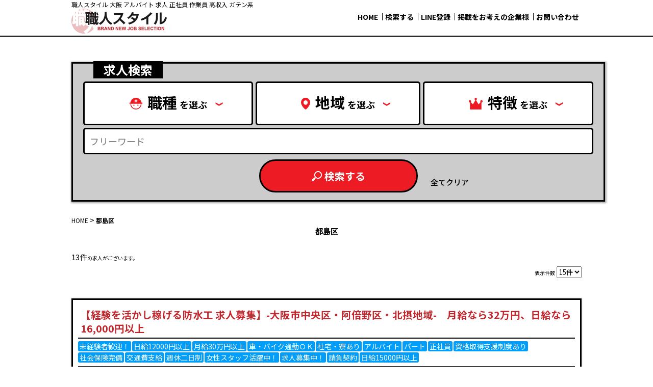

--- FILE ---
content_type: text/html; charset=UTF-8
request_url: https://syokuninstyle365.com/products/list.php?category_id%5B1%5D%5B%5D=2621&spsearch=spbox&name=
body_size: 19875
content:
<?xml version="1.0" encoding="UTF-8"?>
<!DOCTYPE html>
<html lang="ja">
<head>
<meta charset="UTF-8">
<meta name="viewport" content="width=device-width,initial-scale=1.0,user-scalable=yes">

<link rel="shortcut icon" href="/favicon.ico">
<link rel="icon" type="image/vnd.microsoft.icon" href="/favicon.ico">

<meta name="author" content="学歴不問の専門求人サイト 職人スタイル株式会社ジャストリンク">
<meta name="description" content="大阪の建設業で職人になるなら！土木・鳶・塗装・防水・内装工、電気、給排水等、職人専門の求人サイト！">
<meta name="keywords" content="大阪,ガテン,職人,土木,土方,鳶,工事,建設,求人,就職,副業,高収入,アルバイト">
<meta name="robots" content="">

<link rel="stylesheet" type="text/css" href="/global/js/drawer.css" media="all">
<link rel="stylesheet" type="text/css" href="/global/css/style.css?240531a" media="all">
<link rel="stylesheet" type="text/css" href="/global/css/page.css?241227" media="all">
<link rel="stylesheet" type="text/css" href="/global/css/bloc.css?230623" media="all">
<link rel="stylesheet" type="text/css" href="/global/css/products.css?240531a" media="all">


<link rel="alternate" type="application/rss+xml" title="RSS" href="https://syokuninstyle365.com/rss/" />
<!--[if lt IE 9]>
<script src="/js/jquery-1.11.1.min.js"></script>
<![endif]-->
<!--[if gte IE 9]><!-->
<script src="/js/jquery-2.1.1.min.js"></script>
<!--<![endif]-->
<script type="text/javascript" src="/js/eccube.js"></script>
<script type="text/javascript" src="/js/eccube.legacy.js"></script>
<script type="text/javascript" src="/js/jquery.colorbox/jquery.colorbox-min.js"></script>

<script type="text/javascript">//<![CDATA[
    eccube.productsClassCategories = {"1246":{"__unselected":{"__unselected":{"name":"\u9078\u629e\u3057\u3066\u304f\u3060\u3055\u3044","product_class_id":"1254","product_type":"2"}},"__unselected2":{"#":{"classcategory_id2":"","name":"\u9078\u629e\u3057\u3066\u304f\u3060\u3055\u3044"},"#0":{"classcategory_id2":"0","name":"","stock_find":true,"price01":"","price02":"0","point":"0","product_code":"\u682a\u5f0f\u4f1a\u793e\u30c8\u30e2\u30c6\u30c3\u30af","product_class_id":"1254","product_type":"2"}}},"1822":{"__unselected":{"__unselected":{"name":"\u9078\u629e\u3057\u3066\u304f\u3060\u3055\u3044","product_class_id":"1830","product_type":"1"}},"__unselected2":{"#":{"classcategory_id2":"","name":"\u9078\u629e\u3057\u3066\u304f\u3060\u3055\u3044"},"#0":{"classcategory_id2":"0","name":"","stock_find":true,"price01":"","price02":"0","point":"0","product_code":"\u682a\u5f0f\u4f1a\u793e\u592a\u5fd7\u5de5\u696d","product_class_id":"1830","product_type":"1"}}},"1848":{"__unselected":{"__unselected":{"name":"\u9078\u629e\u3057\u3066\u304f\u3060\u3055\u3044","product_class_id":"1856","product_type":"1"}},"__unselected2":{"#":{"classcategory_id2":"","name":"\u9078\u629e\u3057\u3066\u304f\u3060\u3055\u3044"},"#0":{"classcategory_id2":"0","name":"","stock_find":true,"price01":"","price02":"0","point":"0","product_code":"\u6709\u9650\u4f1a\u793e\u30d7\u30e9\u30b9","product_class_id":"1856","product_type":"1"}}},"1817":{"__unselected":{"__unselected":{"name":"\u9078\u629e\u3057\u3066\u304f\u3060\u3055\u3044","product_class_id":"1825","product_type":"1"}},"__unselected2":{"#":{"classcategory_id2":"","name":"\u9078\u629e\u3057\u3066\u304f\u3060\u3055\u3044"},"#0":{"classcategory_id2":"0","name":"","stock_find":true,"price01":"","price02":"0","point":"0","product_code":"\u682a\u5f0f\u4f1a\u793e\u4e0a\u5730\u5de5\u696d","product_class_id":"1825","product_type":"1"}}},"1894":{"__unselected":{"__unselected":{"name":"\u9078\u629e\u3057\u3066\u304f\u3060\u3055\u3044","product_class_id":"1902","product_type":"1"}},"__unselected2":{"#":{"classcategory_id2":"","name":"\u9078\u629e\u3057\u3066\u304f\u3060\u3055\u3044"},"#0":{"classcategory_id2":"0","name":"","stock_find":true,"price01":"","price02":"0","point":"0","product_code":"\u4e09\u5b85\u96fb\u6c17\u682a\u5f0f\u4f1a\u793e","product_class_id":"1902","product_type":"1"}}},"1403":{"__unselected":{"__unselected":{"name":"\u9078\u629e\u3057\u3066\u304f\u3060\u3055\u3044","product_class_id":"1411","product_type":"1"}},"__unselected2":{"#":{"classcategory_id2":"","name":"\u9078\u629e\u3057\u3066\u304f\u3060\u3055\u3044"},"#0":{"classcategory_id2":"0","name":"","stock_find":true,"price01":"216,000","price02":"432,000","point":"0","product_code":"\u682a\u5f0f\u4f1a\u793e\u30b5\u30f3\u30c6\u30c3\u30af","product_class_id":"1411","product_type":"1"}}},"1824":{"__unselected":{"__unselected":{"name":"\u9078\u629e\u3057\u3066\u304f\u3060\u3055\u3044","product_class_id":"1832","product_type":"1"}},"__unselected2":{"#":{"classcategory_id2":"","name":"\u9078\u629e\u3057\u3066\u304f\u3060\u3055\u3044"},"#0":{"classcategory_id2":"0","name":"","stock_find":true,"price01":"","price02":"0","point":"0","product_code":"\u682a\u5f0f\u4f1a\u793e\u592a\u5fd7\u5de5\u696d","product_class_id":"1832","product_type":"1"}}},"1860":{"__unselected":{"__unselected":{"name":"\u9078\u629e\u3057\u3066\u304f\u3060\u3055\u3044","product_class_id":"1868","product_type":"1"}},"__unselected2":{"#":{"classcategory_id2":"","name":"\u9078\u629e\u3057\u3066\u304f\u3060\u3055\u3044"},"#0":{"classcategory_id2":"0","name":"","stock_find":true,"price01":"","price02":"0","point":"0","product_code":"NAFA\u682a\u5f0f\u4f1a\u793e","product_class_id":"1868","product_type":"1"}}},"1823":{"__unselected":{"__unselected":{"name":"\u9078\u629e\u3057\u3066\u304f\u3060\u3055\u3044","product_class_id":"1831","product_type":"1"}},"__unselected2":{"#":{"classcategory_id2":"","name":"\u9078\u629e\u3057\u3066\u304f\u3060\u3055\u3044"},"#0":{"classcategory_id2":"0","name":"","stock_find":true,"price01":"","price02":"0","point":"0","product_code":"\u682a\u5f0f\u4f1a\u793e\u592a\u5fd7\u5de5\u696d","product_class_id":"1831","product_type":"1"}}},"1847":{"__unselected":{"__unselected":{"name":"\u9078\u629e\u3057\u3066\u304f\u3060\u3055\u3044","product_class_id":"1855","product_type":"2"}},"__unselected2":{"#":{"classcategory_id2":"","name":"\u9078\u629e\u3057\u3066\u304f\u3060\u3055\u3044"},"#0":{"classcategory_id2":"0","name":"","stock_find":true,"price01":"","price02":"0","point":"0","product_code":"\u6728\u4e0b\u5857\u88c5\u5de5\u696d\u682a\u5f0f\u4f1a\u793e","product_class_id":"1855","product_type":"2"}}},"1840":{"__unselected":{"__unselected":{"name":"\u9078\u629e\u3057\u3066\u304f\u3060\u3055\u3044","product_class_id":"1848","product_type":"3"}},"__unselected2":{"#":{"classcategory_id2":"","name":"\u9078\u629e\u3057\u3066\u304f\u3060\u3055\u3044"},"#0":{"classcategory_id2":"0","name":"","stock_find":true,"price01":"","price02":"0","point":"0","product_code":"\u682a\u5f0f\u4f1a\u793e\u30bf\u30a4\u30bb\u30a4\u30b7\u30e5\u30a2\u30fc\u30b5\u30fc\u30d3\u30b9","product_class_id":"1848","product_type":"3"}}},"1710":{"__unselected":{"__unselected":{"name":"\u9078\u629e\u3057\u3066\u304f\u3060\u3055\u3044","product_class_id":"1718","product_type":"3"}},"__unselected2":{"#":{"classcategory_id2":"","name":"\u9078\u629e\u3057\u3066\u304f\u3060\u3055\u3044"},"#0":{"classcategory_id2":"0","name":"","stock_find":true,"price01":"","price02":"0","point":"0","product_code":"\u682a\u5f0f\u4f1a\u793e\u6851\u672c\u65ad\u71b1","product_class_id":"1718","product_type":"3"}}},"1501":{"__unselected":{"__unselected":{"name":"\u9078\u629e\u3057\u3066\u304f\u3060\u3055\u3044","product_class_id":"1509","product_type":"4"}},"__unselected2":{"#":{"classcategory_id2":"","name":"\u9078\u629e\u3057\u3066\u304f\u3060\u3055\u3044"},"#0":{"classcategory_id2":"0","name":"","stock_find":true,"price01":"","price02":"0","point":"0","product_code":"\u5927\u795e\u8208\u696d","product_class_id":"1509","product_type":"4"}}}};function fnOnLoad() {fnSetClassCategories(document.product_form1246);fnSetClassCategories(document.product_form1822);fnSetClassCategories(document.product_form1848);fnSetClassCategories(document.product_form1817);fnSetClassCategories(document.product_form1894);fnSetClassCategories(document.product_form1403);fnSetClassCategories(document.product_form1824);fnSetClassCategories(document.product_form1860);fnSetClassCategories(document.product_form1823);fnSetClassCategories(document.product_form1847);fnSetClassCategories(document.product_form1840);fnSetClassCategories(document.product_form1710);fnSetClassCategories(document.product_form1501);}
    $(function(){
        fnOnLoad(); 
    });
//]]></script>

<script async src="https://s.yimg.jp/images/listing/tool/cv/ytag.js"></script>
<script>
window.yjDataLayer = window.yjDataLayer || [];
function ytag() { yjDataLayer.push(arguments); }
ytag({"type":"ycl_cookie"});
</script>


<title>職人スタイル | 都島区 | 大阪・建設業種の職人専門求人サイト！職人スタイル</title>
<!-- Google tag (gtag.js) -->
<script async src="https://www.googletagmanager.com/gtag/js?id=G-XK78508P77"></script>
<script>
  window.dataLayer = window.dataLayer || [];
  function gtag(){dataLayer.push(arguments);}
  gtag('js', new Date());

  gtag('config', 'G-XK78508P77');
</script>
<script data-ad-client="ca-pub-3279587982162429" async rc="https://pagead2.googlesyndication.com/pagead/js/adsbygoogle.js"></script>

</head>
<!-- ▼BODY部 スタート -->
<body class="LC_Page_Products_List">
<div id="fb-root"></div><script>(function(d, s, id) {var js, fjs = d.getElementsByTagName(s)[0];if (d.getElementById(id)) return;js = d.createElement(s); js.id = id;js.src = "//connect.facebook.net/ja_JP/sdk.js#xfbml=1&version=v2.3&appId=698609520229677";fjs.parentNode.insertBefore(js, fjs);}(document, 'script', 'facebook-jssdk'));</script><noscript><p>JavaScript を有効にしてご利用下さい.</p></noscript>
<!-- /*bg -->
<div id="bg">
<!-- /*container -->
<div id="container">
<div id="drawertriger"><div id="drawertrig" class="sp"><a class="drawertrig"><span></span><em></em></a></div></div>
<div id="headertopcolumn">
<!-- ▼Google広告タグ -->
<!-- Google tag (gtag.js) -->
<script async src="https://www.googletagmanager.com/gtag/js?id=AW-897607992"></script>
<script>
  window.dataLayer = window.dataLayer || [];
  function gtag(){dataLayer.push(arguments);}
  gtag('js', new Date());

  gtag('config', 'AW-897607992');
</script><!-- ▲Google広告タグ -->
</div>

    <!-- /*header -->
<header>
<div id="header">
<!-- /header -->
<div class="header">
<div class="headerouter width">
<!-- /headerinner -->
<div class="drawerbloc">
<div class="headerinner">
<!-- /header-logo -->
<div class="header-logo">
<h1>職人スタイル<!--  求人一覧ページ --> 大阪 アルバイト 求人 正社員 作業員 高収入 ガテン系</h1>
<a href="https://syokuninstyle365.com/"><img src="/global/img/logo.png" alt="職人スタイル 求人一覧ページ"></a>
</div>
<!-- header-logo/ -->
<!--header-link -->
<div class="header-link">
<ul>
<li><a href="/">HOME</a></li>
<li><a href="/products/list.php?category_id=1">検索する</a></li>
<li><a href="https://syokuninstyle365.com/kyushokusha/">LINE登録</a></li>
<li><a href="https://syokuninstyle365.com/kigyou/">掲載をお考えの企業様</a></li>
<!--★
<li><a href="/kyushokusha/">求人を探す</a></li>
<li><a href="/kigyou/">掲載をお考えの企業様</a></li>
★-->
<li class="none"><a href="/user_data/recruit.php">求人をお考えの方へ</a></li>
<li class="none"><a href="/user_data/kiyaku.php">利用規約</a></li>
<li class="none"><a href="/user_data/kiyaku.php">プライバシーポリシー</a></li>
<li><a href="/contact/mailform.php">お問い合わせ</a></li>
</ul>
</div>
<!-- header-link/ -->
</div>
</div>
<!-- headerinner/ -->
</div>
</div>
<!-- header/ -->

<div id="headerInternalColumn">
</div>

</div>
</header>
<!-- header*/ -->
    
<!-- /*article -->
<article class="content" id="">
<!-- /*wrap -->
<div id="wrap">
<!-- /*main -->
<main>
<div id="main">
<div class="main">



<!-- /*primary -->
<div id="primary" class="clearfix">
                    <!-- ▼商品検索 -->
            <!-- /*select-search -->
<section class="bloc" id="select-search">
<div class="outer width">
<div class="inner">
<form name="search_form" id="search_form" method="get" action="/products/list.php">
<input type="hidden" name="transactionid" value="76a6696cec863998d24a63bb792f449c156c4ebd" />
<input type="hidden" name="spsearch" value="spbox" />
<input type="hidden" name="category_id" value="1" />
<!-- /select-search -->
<div class="select-search">
<h2><span>求人検索</span></h2>
<!-- /select-search-bloc -->
<div class="select-search-bloc">
<div class="select-search-list" id="select-search-syokushu">
<div class="select-search-list-box"><a href="#modal-syokushu" class="modalOpen"><span><svg xmlns="http://www.w3.org/2000/svg" viewBox="0 0 33 29"><circle cx="11.5" cy="18.5" r="1.5"/><circle cx="21.5" cy="18.5" r="1.5"/><path d="m16.5,27c-6.29,0-11.44-4.84-11.95-11h-2c.51,7.26,6.56,13,13.95,13s13.43-5.74,13.95-13h-2c-.51,6.16-5.66,11-11.95,11Z"/><path d="m31.5,12h-1.16c-.97-6.78-6.79-12-13.84-12S3.63,5.22,2.66,12h-1.16c-.83,0-1.5.67-1.5,1.5s.67,1.5,1.5,1.5h30c.83,0,1.5-.67,1.5-1.5s-.67-1.5-1.5-1.5Zm-11.5-2.69h-2.19v2.19h-2.62v-2.19h-2.19v-2.62h2.19v-2.19h2.62v2.19h2.19v2.62Z"/></svg><i><em>職種</em>を選ぶ</i></span><div class="select-search-list-text" id="text-syokushu"></div></a></div>
</div>
<div class="select-search-list" id="select-search-chiiki">
<div class="select-search-list-box"><a href="#modal-chiiki" class="modalOpen"><span><svg xmlns="http://www.w3.org/2000/svg" viewBox="0 0 24.71 30"><path d="m12.35,0C5.53,0,0,5.53,0,12.35s9.71,17.65,12.35,17.65,12.35-10.83,12.35-17.65S19.18,0,12.35,0Zm0,18.02c-3.13,0-5.67-2.54-5.67-5.67s2.54-5.67,5.67-5.67,5.67,2.54,5.67,5.67-2.54,5.67-5.67,5.67Z"/></svg><i><em>地域</em>を選ぶ</i></span><div class="select-search-list-text" id="text-chiiki"></div></a></div>
</div>
<div class="select-search-list" id="select-search-tokucho">
<div class="select-search-list-box"><a href="#modal-tokucho" class="modalOpen"><span><svg xmlns="http://www.w3.org/2000/svg" viewBox="0 0 29.3 25"><path d="m26.85,5c-1.36,0-2.45,1.19-2.45,2.65,0,.7.25,1.32.66,1.8l-4.4,4.69-5.37-8.93c1.05-.3,1.82-1.32,1.82-2.55,0-1.46-1.1-2.65-2.45-2.65s-2.45,1.19-2.45,2.65c0,1.22.77,2.24,1.82,2.55l-5.37,8.93-4.4-4.69c.41-.47.66-1.1.66-1.8,0-1.46-1.1-2.65-2.45-2.65S0,6.18,0,7.64s1.1,2.65,2.45,2.65v14.71h24.39v-14.71c1.36,0,2.45-1.19,2.45-2.65s-1.1-2.65-2.45-2.65Z"/></svg><i><em>特徴</em>を選ぶ</i></span><div class="select-search-list-text" id="text-tokucho"></div></a></div>
</div>
</div>
<!-- select-search-bloc/ -->
<!-- /select-search-tex -->
<div class="select-search-tex">
<input type="text" name="name" value="" placeholder="フリーワード">
</div>
<!-- select-search-tex/ -->
<!-- /select-search-btn -->
<div class="select-search-btn">
<div class="select-search-btn-inner">
<div><button type="submit"><svg xmlns="http://www.w3.org/2000/svg" viewBox="0 0 70 70"><path d="M43.75,52.5c14.5,0,26.25-11.76,26.25-26.25S58.25,0,43.75,0,17.5,11.75,17.5,26.25c0,14.5,11.75,26.25,26.25,26.25ZM24.06,26.25c0-10.86,8.83-19.69,19.69-19.69s19.69,8.83,19.69,19.69-8.83,19.69-19.69,19.69-19.69-8.83-19.69-19.69Z"./><path d="M11.2,68.08l16.06-16.06c-3.72-2.39-6.89-5.56-9.28-9.28L1.92,58.8c-2.56,2.56-2.56,6.72,0,9.28,2.56,2.56,6.72,2.56,9.28,0Z"./></svg><span>検索する</span></button></div>
<div><button type="button" onclick="realreset();" class="realreset"><span>全てクリア</span></button>

</div>
</div>
</div>
<!-- select-search-btn/ -->
</div>
<!-- select-search/ -->

<!-- /modal -->
<div class="select-search-modal" id="modal-syokushu">
<div class="modaloverLay modalClose"></div>
<div class="modal-bloc">
<div class="modal-inner">
<h2><svg xmlns="http://www.w3.org/2000/svg" viewBox="0 0 33 29"><circle cx="11.5" cy="18.5" r="1.5"/><circle cx="21.5" cy="18.5" r="1.5"/><path d="m16.5,27c-6.29,0-11.44-4.84-11.95-11h-2c.51,7.26,6.56,13,13.95,13s13.43-5.74,13.95-13h-2c-.51,6.16-5.66,11-11.95,11Z"/><path d="m31.5,12h-1.16c-.97-6.78-6.79-12-13.84-12S3.63,5.22,2.66,12h-1.16c-.83,0-1.5.67-1.5,1.5s.67,1.5,1.5,1.5h30c.83,0,1.5-.67,1.5-1.5s-.67-1.5-1.5-1.5Zm-11.5-2.69h-2.19v2.19h-2.62v-2.19h-2.19v-2.62h2.19v-2.19h2.62v2.19h2.19v2.62Z"/></svg><em><b>職種</b>を選ぶ</em></h2>
<div class="modal-body">
<!--/リスト-->
<!-- / -->
<div class="modal-box">
<div class="modal-box-title"><label><input name="category_id[0][]" type="checkbox" value="2673" id="鳶職関連"><em>鳶職関連</em></label></div>
<div class="modal-box-list"><ul class="check check4">
<li><label><input name="category_id[0][]" type="checkbox" value="101" id="足場鳶"><em>足場鳶</em></label></li>
<li><label><input name="category_id[0][]" type="checkbox" value="102" id="鉄骨鳶"><em>鉄骨鳶</em></label></li>
<li><label><input name="category_id[0][]" type="checkbox" value="103" id="重量鳶"><em>重量鳶</em></label></li>
</ul></div>
</div>
<!-- / -->
<div class="modal-box">
<div class="modal-box-title"><label><input name="category_id[0][]" type="checkbox" value="2674" id="土木・基礎・杭関連"><em>土木・基礎・杭関連</em></label></div>
<div class="modal-box-list"><ul class="check check4">
<li><label><input name="category_id[0][]" type="checkbox" value="112" id="土木"><em>土木</em></label></li>
<li><label><input name="category_id[0][]" type="checkbox" value="130" id="杭工事"><em>杭工事</em></label></li>
<li><label><input name="category_id[0][]" type="checkbox" value="2639" id="基礎工"><em>基礎工</em></label></li>
<li><label><input name="category_id[0][]" type="checkbox" value="126" id="下水道関連"><em>下水道関連</em></label></li>
<li><label><input name="category_id[0][]" type="checkbox" value="2660" id="軌道工"><em>軌道工</em></label></li>
<li><label><input name="category_id[0][]" type="checkbox" value="2688" id="海洋土木"><em>海洋土木</em></label></li>
<li><label><input name="category_id[0][]" type="checkbox" value="2695" id="舗装工"><em>舗装工</em></label></li>
<li><label><input name="category_id[0][]" type="checkbox" value="2702" id="地盤改良工"><em>地盤改良工</em></label></li>
</ul></div>
</div>
<!-- / -->
<div class="modal-box">
<div class="modal-box-title"><label><input name="category_id[0][]" type="checkbox" value="2675" id="造園関連"><em>造園関連</em></label></div>
<div class="modal-box-list"><ul class="check check4">
<li><label><input name="category_id[0][]" type="checkbox" value="111" id="造園工"><em>造園工</em></label></li>
<li><label><input name="category_id[0][]" type="checkbox" value="2661" id="植木・園芸"><em>植木・園芸</em></label></li>
</ul></div>
</div>
<!-- / -->
<div class="modal-box">
<div class="modal-box-title"><label><input name="category_id[0][]" type="checkbox" value="2676" id="左官・外構・タイル関連"><em>左官・外構・タイル関連</em></label></div>
<div class="modal-box-list"><ul class="check check4">
<li><label><input name="category_id[0][]" type="checkbox" value="131" id="外構工"><em>外構工</em></label></li>
<li><label><input name="category_id[0][]" type="checkbox" value="2653" id="石材工"><em>石材工</em></label></li>
<li><label><input name="category_id[0][]" type="checkbox" value="110" id="左官"><em>左官</em></label></li>
<li><label><input name="category_id[0][]" type="checkbox" value="2638" id="タイル工"><em>タイル工</em></label></li>
<li><label><input name="category_id[0][]" type="checkbox" value="2712" id="土間工"><em>土間工</em></label></li>
</ul></div>
</div>
<!-- / -->
<div class="modal-box">
<div class="modal-box-title"><label><input name="category_id[0][]" type="checkbox" value="2677" id="型枠・鉄筋関連"><em>型枠・鉄筋関連</em></label></div>
<div class="modal-box-list"><ul class="check check4">
<li><label><input name="category_id[0][]" type="checkbox" value="121" id="型枠大工"><em>型枠大工</em></label></li>
<li><label><input name="category_id[0][]" type="checkbox" value="122" id="型枠解体工"><em>型枠解体工</em></label></li>
<li><label><input name="category_id[0][]" type="checkbox" value="104" id="鉄筋工"><em>鉄筋工</em></label></li>
<li><label><input name="category_id[0][]" type="checkbox" value="2650" id="デッキ工"><em>デッキ工</em></label></li>
</ul></div>
</div>
<!-- / -->
<div class="modal-box">
<div class="modal-box-title"><label><input name="category_id[0][]" type="checkbox" value="2678" id="外壁・屋外・屋根工事"><em>外壁・屋外・屋根工事</em></label></div>
<div class="modal-box-list"><ul class="check check4">
<li><label><input name="category_id[0][]" type="checkbox" value="2643" id="外壁工"><em>外壁工</em></label></li>
<li><label><input name="category_id[0][]" type="checkbox" value="107" id="外壁塗装工"><em>外壁塗装工</em></label></li>
<li><label><input name="category_id[0][]" type="checkbox" value="108" id="外壁補修工"><em>外壁補修工</em></label></li>
<li><label><input name="category_id[0][]" type="checkbox" value="109" id="外壁洗浄工"><em>外壁洗浄工</em></label></li>
<li><label><input name="category_id[0][]" type="checkbox" value="105" id="防水工"><em>防水工</em></label></li>
<li><label><input name="category_id[0][]" type="checkbox" value="2640" id="シーリング工"><em>シーリング工</em></label></li>
<li><label><input name="category_id[0][]" type="checkbox" value="2655" id="建築金物工"><em>建築金物工</em></label></li>
<li><label><input name="category_id[0][]" type="checkbox" value="125" id="屋根工事関連"><em>屋根工事関連</em></label></li>
<li><label><input name="category_id[0][]" type="checkbox" value="129" id="建築板金工"><em>建築板金工</em></label></li>
<li><label><input name="category_id[0][]" type="checkbox" value="2705" id="長尺シート貼"><em>長尺シート貼</em></label></li>
<li><label><input name="category_id[0][]" type="checkbox" value="2732" id="サイディング工事"><em>サイディング工事</em></label></li>
</ul></div>
</div>
<!-- / -->
<div class="modal-box">
<div class="modal-box-title"><label><input name="category_id[0][]" type="checkbox" value="2679" id="電気・空調通信関連"><em>電気・空調通信関連</em></label></div>
<div class="modal-box-list"><ul class="check check4">
<li><label><input name="category_id[0][]" type="checkbox" value="115" id="電気工事士"><em>電気工事士</em></label></li>
<li><label><input name="category_id[0][]" type="checkbox" value="116" id="空調設備工"><em>空調設備工</em></label></li>
<li><label><input name="category_id[0][]" type="checkbox" value="2642" id="通信設備工"><em>通信設備工</em></label></li>
<li><label><input name="category_id[0][]" type="checkbox" value="2701" id="弱電工"><em>弱電工</em></label></li>
</ul></div>
</div>
<!-- / -->
<div class="modal-box">
<div class="modal-box-title"><label><input name="category_id[0][]" type="checkbox" value="2680" id="配管設備関連"><em>配管設備関連</em></label></div>
<div class="modal-box-list"><ul class="check check4">
<li><label><input name="category_id[0][]" type="checkbox" value="113" id="給排水配管工"><em>給排水配管工</em></label></li>
<li><label><input name="category_id[0][]" type="checkbox" value="114" id="ガス配管工"><em>ガス配管工</em></label></li>
<li><label><input name="category_id[0][]" type="checkbox" value="117" id="空調ダクト工"><em>空調ダクト工</em></label></li>
<li><label><input name="category_id[0][]" type="checkbox" value="2652" id="熱絶縁工"><em>熱絶縁工</em></label></li>
<li><label><input name="category_id[0][]" type="checkbox" value="2670" id="特殊配管工"><em>特殊配管工</em></label></li>
<li><label><input name="category_id[0][]" type="checkbox" value="2704" id="空調配管工"><em>空調配管工</em></label></li>
<li><label><input name="category_id[0][]" type="checkbox" value="2731" id="配管工"><em>配管工</em></label></li>
</ul></div>
</div>
<!-- / -->
<div class="modal-box">
<div class="modal-box-title"><label><input name="category_id[0][]" type="checkbox" value="2681" id="その他設備"><em>その他設備</em></label></div>
<div class="modal-box-list"><ul class="check check4">
<li><label><input name="category_id[0][]" type="checkbox" value="2698" id="住宅設備工"><em>住宅設備工</em></label></li>
<li><label><input name="category_id[0][]" type="checkbox" value="2648" id="機械設備工"><em>機械設備工</em></label></li>
<li><label><input name="category_id[0][]" type="checkbox" value="2666" id="昇降機設備工"><em>昇降機設備工</em></label></li>
<li><label><input name="category_id[0][]" type="checkbox" value="2649" id="消火設備工"><em>消火設備工</em></label></li>
<li><label><input name="category_id[0][]" type="checkbox" value="2689" id="衛生設備工"><em>衛生設備工</em></label></li>
<li><label><input name="category_id[0][]" type="checkbox" value="128" id="システムキッチン関連"><em>システムキッチン関連</em></label></li>
<li><label><input name="category_id[0][]" type="checkbox" value="2690" id="ユニットバス取付"><em>ユニットバス取付</em></label></li>
<li><label><input name="category_id[0][]" type="checkbox" value="133" id="その他設備"><em>その他設備</em></label></li>
</ul></div>
</div>
<!-- / -->
<div class="modal-box">
<div class="modal-box-title"><label><input name="category_id[0][]" type="checkbox" value="2682" id="内装工事関連"><em>内装工事関連</em></label></div>
<div class="modal-box-list"><ul class="check check4">
<li><label><input name="category_id[0][]" type="checkbox" value="119" id="軽天・ボード工"><em>軽天・ボード工</em></label></li>
<li><label><input name="category_id[0][]" type="checkbox" value="2644" id="内装仕上工"><em>内装仕上工</em></label></li>
<li><label><input name="category_id[0][]" type="checkbox" value="118" id="内装工"><em>内装工</em></label></li>
<li><label><input name="category_id[0][]" type="checkbox" value="2662" id="リペア工"><em>リペア工</em></label></li>
<li><label><input name="category_id[0][]" type="checkbox" value="2691" id="家具・木工"><em>家具・木工</em></label></li>
<li><label><input name="category_id[0][]" type="checkbox" value="2697" id="リフォーム全般"><em>リフォーム全般</em></label></li>
<li><label><input name="category_id[0][]" type="checkbox" value="2720" id="什器施工"><em>什器施工</em></label></li>
<li><label><input name="category_id[0][]" type="checkbox" value="2722" id="内装金物"><em>内装金物</em></label></li>
<li><label><input name="category_id[0][]" type="checkbox" value="2726" id="ダイノックシート"><em>ダイノックシート</em></label></li>
</ul></div>
</div>
<!-- / -->
<div class="modal-box">
<div class="modal-box-title"><label><input name="category_id[0][]" type="checkbox" value="2683 id="大工・畳職人""><em>大工・畳職人</em></label></div>
<div class="modal-box-list"><ul class="check check4">
<li><label><input name="category_id[0][]" type="checkbox" value="120" id="大工"><em>大工</em></label></li>
<li><label><input name="category_id[0][]" type="checkbox" value="2636" id="畳・襖職人"><em>畳・襖職人</em></label></li>
</ul></div>
</div>
<!-- / -->
<div class="modal-box">
<div class="modal-box-title"><label><input name="category_id[0][]" type="checkbox" value="2684" id="重機オペ・ドライバー関連"><em>重機オペ・ドライバー関連</em></label></div>
<div class="modal-box-list"><ul class="check check4">
<li><label><input name="category_id[0][]" type="checkbox" value="2630" id="ダンプ運転手"><em>ダンプ運転手</em></label></li>
<li><label><input name="category_id[0][]" type="checkbox" value="2631" id="生コン運転手"><em>生コン運転手</em></label></li>
<li><label><input name="category_id[0][]" type="checkbox" value="2632" id="重機オペレーター"><em>重機オペレーター</em></label></li>
<li><label><input name="category_id[0][]" type="checkbox" value="2634" id="ユニックドライバー"><em>ユニックドライバー</em></label></li>
<li><label><input name="category_id[0][]" type="checkbox" value="2633" id="生コン圧送"><em>生コン圧送</em></label></li>
<li><label><input name="category_id[0][]" type="checkbox" value="2696" id="クレーン・クローラオペ"><em>クレーン・クローラオペ</em></label></li>
<li><label><input name="category_id[0][]" type="checkbox" value="2699" id="仮設資材運搬"><em>仮設資材運搬</em></label></li>
</ul></div>
</div>
<!-- / -->
<div class="modal-box">
<div class="modal-box-title"><label><input name="category_id[0][]" type="checkbox" value="2685" id="施工管理・設計・営業"><em>施工管理・設計・営業</em></label></div>
<div class="modal-box-list"><ul class="check check4">
<li><label><input name="category_id[0][]" type="checkbox" value="132" id="現場管理"><em>現場管理</em></label></li>
<li><label><input name="category_id[0][]" type="checkbox" value="2665" id="CAD・設計"><em>CAD・設計</em></label></li>
<li><label><input name="category_id[0][]" type="checkbox" value="2635" id="地盤調査"><em>地盤調査</em></label></li>
<li><label><input name="category_id[0][]" type="checkbox" value="2668" id="営業関連"><em>営業関連</em></label></li>
</ul></div>
</div>
<!-- / -->
<div class="modal-box">
<div class="modal-box-title"><label><input name="category_id[0][]" type="checkbox" value="2686" id="現場内作業関連"><em>現場内作業関連</em></label></div>
<div class="modal-box-list"><ul class="check check4">
<li><label><input name="category_id[0][]" type="checkbox" value="2645" id="コンクリート打設工"><em>コンクリート打設工</em></label></li>
<li><label><input name="category_id[0][]" type="checkbox" value="2647" id="軽作業"><em>軽作業</em></label></li>
<li><label><input name="category_id[0][]" type="checkbox" value="124" id="荷揚げ"><em>荷揚げ</em></label></li>
<li><label><input name="category_id[0][]" type="checkbox" value="2693" id="土工"><em>土工</em></label></li>
<li><label><input name="category_id[0][]" type="checkbox" value="2694" id="警備員"><em>警備員</em></label></li>
</ul></div>
</div>
<!-- / -->
<div class="modal-box">
<div class="modal-box-title"><label><input name="category_id[0][]" type="checkbox" value="2706" id="工場内作業関連"><em>工場内作業関連</em></label></div>
<div class="modal-box-list"><ul class="check check4">
<li><label><input name="category_id[0][]" type="checkbox" value="2707" id="製缶工"><em>製缶工</em></label></li>
<li><label><input name="category_id[0][]" type="checkbox" value="2708" id="溶接工"><em>溶接工</em></label></li>
<li><label><input name="category_id[0][]" type="checkbox" value="2709" id="鉄筋加工"><em>鉄筋加工</em></label></li>
<li><label><input name="category_id[0][]" type="checkbox" value="2710" id="その他製作"><em>その他製作</em></label></li>
</ul></div>
</div>
<!-- / -->
<div class="modal-box">
<div class="modal-box-title"><label><input name="category_id[0][]" type="checkbox" value="2713" id="メンテナンス関連"><em>メンテナンス関連</em></label></div>
<div class="modal-box-list"><ul class="check check4">
<li><label><input name="category_id[0][]" type="checkbox" value="2714" id="空調メンテナンス"><em>空調メンテナンス</em></label></li>
<li><label><input name="category_id[0][]" type="checkbox" value="2715" id="機械メンテナンス"><em>機械メンテナンス</em></label></li>
<li><label><input name="category_id[0][]" type="checkbox" value="2716" id="防火設備メンテナンス"><em>防火設備メンテナンス</em></label></li>
<li><label><input name="category_id[0][]" type="checkbox" value="2723" id="駐車場メンテナンス"><em>駐車場メンテナンス</em></label></li>
<li><label><input name="category_id[0][]" type="checkbox" value="2717" id="その他メンテナンス"><em>その他メンテナンス</em></label></li>
</ul></div>
</div>
<!-- / -->
<div class="modal-box">
<div class="modal-box-title"><label><input name="category_id[0][]" type="checkbox" value="2687" id="その他工事"><em>その他工事</em></label></div>
<div class="modal-box-list"><ul class="check check4">
<li><label><input name="category_id[0][]" type="checkbox" value="123" id="解体工"><em>解体工</em></label></li>
<li><label><input name="category_id[0][]" type="checkbox" value="127" id="重量工"><em>重量工</em></label></li>
<li><label><input name="category_id[0][]" type="checkbox" value="2637" id="鍛冶工"><em>鍛冶工</em></label></li>
<li><label><input name="category_id[0][]" type="checkbox" value="2641" id="美装工"><em>美装工</em></label></li>
<li><label><input name="category_id[0][]" type="checkbox" value="2646" id="床下工事"><em>床下工事</em></label></li>
<li><label><input name="category_id[0][]" type="checkbox" value="2651" id="耐火被覆工"><em>耐火被覆工</em></label></li>
<li><label><input name="category_id[0][]" type="checkbox" value="2654" id="テント工"><em>テント工</em></label></li>
<li><label><input name="category_id[0][]" type="checkbox" value="2656" id="塗装工"><em>塗装工</em></label></li>
<li><label><input name="category_id[0][]" type="checkbox" value="2667" id="アンカー工"><em>アンカー工</em></label></li>
<li><label><input name="category_id[0][]" type="checkbox" value="2669" id="橋梁工"><em>橋梁工</em></label></li>
<li><label><input name="category_id[0][]" type="checkbox" value="106" id="サッシ工"><em>サッシ工</em></label></li>
<li><label><input name="category_id[0][]" type="checkbox" value="2692" id="看板製作施工"><em>看板製作施工</em></label></li>
<li><label><input name="category_id[0][]" type="checkbox" value="2700" id="鉄工組立"><em>鉄工組立</em></label></li>
<li><label><input name="category_id[0][]" type="checkbox" value="2703" id="吹付断熱"><em>吹付断熱</em></label></li>
<li><label><input name="category_id[0][]" type="checkbox" value="2711" id="ガラス工"><em>ガラス工</em></label></li>
<li><label><input name="category_id[0][]" type="checkbox" value="2721" id="仮設工事"><em>仮設工事</em></label></li>
<li><label><input name="category_id[0][]" type="checkbox" value="2728" id="測量・墨出し"><em>測量・墨出し</em></label></li>
<li><label><input name="category_id[0][]" type="checkbox" value="2729" id="アスベスト除去"><em>アスベスト除去</em></label></li>
<li><label><input name="category_id[0][]" type="checkbox" value="2730" id="アスベスト除去"><em>コア工事</em></label></li>
<li><label><input name="category_id[0][]" type="checkbox" value="134" id="その他建設"><em>その他建設</em></label></li>
</ul></div>
</div>
<!-- / -->
<!--リスト/-->
</div>
<div class="modal-btn"><button type="button" class="modalClose">決定</button></div>
</div>
<div class="modalClose sandwichs"></div>
</div>
</div>
<!-- / -->
<div class="select-search-modal" id="modal-chiiki">
<div class="modaloverLay modalClose"></div>
<div class="modal-bloc">
<div class="modal-inner">
<h2><svg xmlns="http://www.w3.org/2000/svg" viewBox="0 0 24.71 30"><path d="m12.35,0C5.53,0,0,5.53,0,12.35s9.71,17.65,12.35,17.65,12.35-10.83,12.35-17.65S19.18,0,12.35,0Zm0,18.02c-3.13,0-5.67-2.54-5.67-5.67s2.54-5.67,5.67-5.67,5.67,2.54,5.67,5.67-2.54,5.67-5.67,5.67Z"/></svg><em><b>地域</b>を選ぶ</em></h2>
<div class="modal-body">
<!--/リスト-->
<!-- / -->
<div class="modal-box">
<div class="modal-box-list"><ul class="check check1">
<li><label><input name="category_id[1][]" type="checkbox" value="135" id="大阪府下全域"><em>大阪府下全域</em></label></li>
</ul></div>
</div>
<!-- / -->
<div class="modal-box">
<div class="modal-box-title"><label><input name="category_id[1][]" type="checkbox" value="137" id="大阪市"><em>大阪市</em></label></div>
<div class="modal-box-list"><ul class="check check3">
<li><label><input name="category_id[1][]" type="checkbox" value="2599" id="旭区"><em>旭区</em></label></li>
<li><label><input name="category_id[1][]" type="checkbox" value="2600" id="阿倍野区"><em>阿倍野区</em></label></li>
<li><label><input name="category_id[1][]" type="checkbox" value="2601" id="生野区"><em>生野区</em></label></li>
<li><label><input name="category_id[1][]" type="checkbox" value="2602" id="北区"><em>北区</em></label></li>
<li><label><input name="category_id[1][]" type="checkbox" value="2603" id="此花区"><em>此花区</em></label></li>
<li><label><input name="category_id[1][]" type="checkbox" value="2604" id="城東区"><em>城東区</em></label></li>
<li><label><input name="category_id[1][]" type="checkbox" value="2605" id="住之江区"><em>住之江区</em></label></li>
<li><label><input name="category_id[1][]" type="checkbox" value="2606" id="住吉区"><em>住吉区</em></label></li>
<li><label><input name="category_id[1][]" type="checkbox" value="2607" id="大正区"><em>大正区</em></label></li>
<li><label><input name="category_id[1][]" type="checkbox" value="2608" id="中央区"><em>中央区</em></label></li>
<li><label><input name="category_id[1][]" type="checkbox" value="2609" id="鶴見区"><em>鶴見区</em></label></li>
<li><label><input name="category_id[1][]" type="checkbox" value="2610" id="天王寺区"><em>天王寺区</em></label></li>
<li><label><input name="category_id[1][]" type="checkbox" value="2611" id="浪速区"><em>浪速区</em></label></li>
<li><label><input name="category_id[1][]" type="checkbox" value="2612" id="西区"><em>西区</em></label></li>
<li><label><input name="category_id[1][]" type="checkbox" value="2613" id="西成区"><em>西成区</em></label></li>
<li><label><input name="category_id[1][]" type="checkbox" value="2614" id="西淀川区"><em>西淀川区</em></label></li>
<li><label><input name="category_id[1][]" type="checkbox" value="2615" id="東住吉区"><em>東住吉区</em></label></li>
<li><label><input name="category_id[1][]" type="checkbox" value="2616" id="東成区"><em>東成区</em></label></li>
<li><label><input name="category_id[1][]" type="checkbox" value="2617" id="東淀川区"><em>東淀川区</em></label></li>
<li><label><input name="category_id[1][]" type="checkbox" value="2618" id="平野区"><em>平野区</em></label></li>
<li><label><input name="category_id[1][]" type="checkbox" value="2619" id="福島区"><em>福島区</em></label></li>
<li><label><input name="category_id[1][]" type="checkbox" value="2620" id="港区"><em>港区</em></label></li>
<li><label><input name="category_id[1][]" type="checkbox" value="2621" id="都島区"><em>都島区</em></label></li>
<li><label><input name="category_id[1][]" type="checkbox" value="2622" id="淀川区"><em>淀川区</em></label></li>
</ul></div>
</div>
<!-- / -->
<div class="modal-box">
<div class="modal-box-title"><label><input name="category_id[1][]" type="checkbox" value="138" id="堺市"><em>堺市</em></label></div>
<div class="modal-box-list"><ul class="check check3">
<li><label><input name="category_id[1][]" type="checkbox" value="2623" id="北区"><em>北区</em></label></li>
<li><label><input name="category_id[1][]" type="checkbox" value="2624" id="堺区"><em>堺区</em></label></li>
<li><label><input name="category_id[1][]" type="checkbox" value="2625" id="中区"><em>中区</em></label></li>
<li><label><input name="category_id[1][]" type="checkbox" value="2626" id="西区"><em>西区</em></label></li>
<li><label><input name="category_id[1][]" type="checkbox" value="2627" id="東区"><em>東区</em></label></li>
<li><label><input name="category_id[1][]" type="checkbox" value="2628" id="南区"><em>南区</em></label></li>
<li><label><input name="category_id[1][]" type="checkbox" value="2629" id="美原区"><em>美原区</em></label></li>
</ul></div>
</div>
<!-- / -->
<div class="modal-box">
<div class="modal-box-list"><ul class="check check2 clearfix">
<ul class="check check2 clearfix">
<li><label><input name="category_id[1][]" type="checkbox" value="139" id="能勢町"><em>能勢町</em></label></li>
<li><label><input name="category_id[1][]" type="checkbox" value="140" id="豊能町"><em>豊能町</em></label></li>
<li><label><input name="category_id[1][]" type="checkbox" value="141" id="池田市"><em>池田市</em></label></li>
<li><label><input name="category_id[1][]" type="checkbox" value="142" id="箕面市"><em>箕面市</em></label></li>
<li><label><input name="category_id[1][]" type="checkbox" value="143" id="豊中市"><em>豊中市</em></label></li>
<li><label><input name="category_id[1][]" type="checkbox" value="144" id="茨木市"><em>茨木市</em></label></li>
<li><label><input name="category_id[1][]" type="checkbox" value="145" id="高槻市"><em>高槻市</em></label></li>
<li><label><input name="category_id[1][]" type="checkbox" value="146" id="島本町"><em>島本町</em></label></li>
<li><label><input name="category_id[1][]" type="checkbox" value="147" id="吹田市"><em>吹田市</em></label></li>
<li><label><input name="category_id[1][]" type="checkbox" value="148" id="摂津市"><em>摂津市</em></label></li>
<li><label><input name="category_id[1][]" type="checkbox" value="149" id="枚方市"><em>枚方市</em></label></li>
<li><label><input name="category_id[1][]" type="checkbox" value="150" id="交野市"><em>交野市</em></label></li>
<li><label><input name="category_id[1][]" type="checkbox" value="151" id="寝屋川市"><em>寝屋川市</em></label></li>
<li><label><input name="category_id[1][]" type="checkbox" value="152" id="守口市"><em>守口市</em></label></li>
<li><label><input name="category_id[1][]" type="checkbox" value="153" id="門真市"><em>門真市</em></label></li>
<li><label><input name="category_id[1][]" type="checkbox" value="154" id="四条畷市"><em>四条畷市</em></label></li>
<li><label><input name="category_id[1][]" type="checkbox" value="155" id="大東市"><em>大東市</em></label></li>
<li><label><input name="category_id[1][]" type="checkbox" value="156" id="東大阪市"><em>東大阪市</em></label></li>
<li><label><input name="category_id[1][]" type="checkbox" value="157" id="八尾市"><em>八尾市</em></label></li>
<li><label><input name="category_id[1][]" type="checkbox" value="158" id="柏原市"><em>柏原市</em></label></li>
<li><label><input name="category_id[1][]" type="checkbox" value="159" id="和泉市"><em>和泉市</em></label></li>
<li><label><input name="category_id[1][]" type="checkbox" value="160" id="高石市"><em>高石市</em></label></li>
<li><label><input name="category_id[1][]" type="checkbox" value="161" id="泉大津市"><em>泉大津市</em></label></li>
<li><label><input name="category_id[1][]" type="checkbox" value="162" id="忠岡町"><em>忠岡町</em></label></li>
<li><label><input name="category_id[1][]" type="checkbox" value="163" id="岸和田市"><em>岸和田市</em></label></li>
<li><label><input name="category_id[1][]" type="checkbox" value="164" id="貝塚市"><em>貝塚市</em></label></li>
<li><label><input name="category_id[1][]" type="checkbox" value="165" id="熊取町"><em>熊取町</em></label></li>
<li><label><input name="category_id[1][]" type="checkbox" value="166" id="泉佐野市"><em>泉佐野市</em></label></li>
<li><label><input name="category_id[1][]" type="checkbox" value="167" id="田尻町"><em>田尻町</em></label></li>
<li><label><input name="category_id[1][]" type="checkbox" value="168" id="泉南市"><em>泉南市</em></label></li>
<li><label><input name="category_id[1][]" type="checkbox" value="169" id="阪南市"><em>阪南市</em></label></li>
<li><label><input name="category_id[1][]" type="checkbox" value="170" id="岬町"><em>岬町</em></label></li>
<li><label><input name="category_id[1][]" type="checkbox" value="171" id="松原市"><em>松原市</em></label></li>
<li><label><input name="category_id[1][]" type="checkbox" value="172" id="羽曳野市"><em>羽曳野市</em></label></li>
<li><label><input name="category_id[1][]" type="checkbox" value="173" id="藤井寺市"><em>藤井寺市</em></label></li>
<li><label><input name="category_id[1][]" type="checkbox" value="174" id="太子町"><em>太子町</em></label></li>
<li><label><input name="category_id[1][]" type="checkbox" value="175" id="河南町"><em>河南町</em></label></li>
<li><label><input name="category_id[1][]" type="checkbox" value="176" id="千早赤阪村"><em>千早赤阪村</em></label></li>
<li><label><input name="category_id[1][]" type="checkbox" value="177" id="富田林市"><em>富田林市</em></label></li>
<li><label><input name="category_id[1][]" type="checkbox" value="178" id="大阪狭山市"><em>大阪狭山市</em></label></li>
<li><label><input name="category_id[1][]" type="checkbox" value="179" id="河内長野市"><em>河内長野市</em></label></li>
</ul></div>
</div>
<!-- / -->
<div class="modal-box">
<div class="modal-box-title"><label><input name="category_id[1][]" type="checkbox" value="136" id="その他地域"><em>その他地域</em></label></div>
<div class="modal-box-list"><ul class="check check3">
<li><label><input name="category_id[1][]" type="checkbox" value="2657" id="兵庫県尼崎市"><em>兵庫県尼崎市</em></label></li>
<li><label><input name="category_id[1][]" type="checkbox" value="2659" id="兵庫県川西市"><em>兵庫県川西市</em></label></li>
<li><label><input name="category_id[1][]" type="checkbox" value="2664" id="兵庫県伊丹市"><em>兵庫県伊丹市</em></label></li>
<li><label><input name="category_id[1][]" type="checkbox" value="2718" id="兵庫県西宮市"><em>兵庫県西宮市</em></label></li>
<li><label><input name="category_id[1][]" type="checkbox" value="2719" id="兵庫県宝塚市"><em>兵庫県宝塚市</em></label></li>
<li><label><input name="category_id[1][]" type="checkbox" value="2725" id="兵庫県神戸市"><em>兵庫県神戸市</em></label></li>
<li><label><input name="category_id[1][]" type="checkbox" value="2672" id="奈良県生駒市"><em>奈良県生駒市</em></label></li>
<li><label><input name="category_id[1][]" type="checkbox" value="2727" id="奈良県上牧町"><em>奈良県上牧町</em></label></li>
<!--/★
<li><label><input name="category_id[1][]" type="checkbox" value="2733" id="埼玉県"><em>埼玉県</em></label></li>
★/-->
</ul></div>
</div>
<!-- / -->
<!--リスト/-->
</div>
<div class="modal-btn"><button type="button" class="modalClose">決定</button></div>
</div>
<div class="modalClose sandwichs"></div>
</div>
</div>
<!-- / -->
<div class="select-search-modal" id="modal-tokucho">
<div class="modaloverLay modalClose"></div>
<div class="modal-bloc">
<div class="modal-inner">
<h2>特徴を選ぶ</h2>
<div class="modal-body">
<!--/リスト-->

<!-- / -->
<div class="modal-box">
<div class="modal-box-list"><ul class="check check4">
<li><label><input type="checkbox" name="product_status_id[]" value="1" id="未経験者歓迎！"><em>未経験者歓迎！</em></label></li>
<li><label><input type="checkbox" name="product_status_id[]" value="2" id="日給12000円以上"><em>日給12000円以上</em></label></li>
<li><label><input type="checkbox" name="product_status_id[]" value="2" id="日給15000円以上"><em>日給15000円以上</em></label></li>
<li><label><input type="checkbox" name="product_status_id[]" value="3" id="月給25万円以上"><em>月給25万円以上</em></label></li>
<li><label><input type="checkbox" name="product_status_id[]" value="4" id="月給30万円以上"><em>月給30万円以上</em></label></li>
<li><label><input type="checkbox" name="product_status_id[]" value="5" id="賞与・特別手当あり"><em>賞与・特別手当あり</em></label></li>
<li><label><input type="checkbox" name="product_status_id[]" value="6" id="定年退職者歓迎"><em>定年退職者歓迎</em></label></li>
<li><label><input type="checkbox" name="product_status_id[]" value="7" id="中高年の方活躍中！"><em>中高年の方活躍中！</em></label></li>
<li><label><input type="checkbox" name="product_status_id[]" value="8" id="日払い・週払いＯＫ"><em>日払い・週払いＯＫ</em></label></li>
<li><label><input type="checkbox" name="product_status_id[]" value="9" id="車・バイク通勤ＯＫ"><em>車・バイク通勤ＯＫ</em></label></li>
<li><label><input type="checkbox" name="product_status_id[]" value="10" id="社宅・寮あり"><em>社宅・寮あり</em></label></li>
<li><label><input type="checkbox" name="product_status_id[]" value="11" id="土日休み"><em>土日休み</em></label></li>
<li><label><input type="checkbox" name="product_status_id[]" value="12" id="アルバイト"><em>アルバイト</em></label></li>
<li><label><input type="checkbox" name="product_status_id[]" value="13" id="パート"><em>パート</em></label></li>
<li><label><input type="checkbox" name="product_status_id[]" value="14" id="契約社員"><em>契約社員</em></label></li>
<li><label><input type="checkbox" name="product_status_id[]" value="15" id="正社員"><em>正社員</em></label></li>
<li><label><input type="checkbox" name="product_status_id[]" value="16" id="社員登用制度あり"><em>社員登用制度あり</em></label></li>
<li><label><input type="checkbox" name="product_status_id[]" value="17" id="資格取得支援制度あり"><em>資格取得支援制度あり</em></label></li>
<li><label><input type="checkbox" name="product_status_id[]" value="18" id="独立支援制度あり"><em>独立支援制度あり</em></label></li>
<li><label><input type="checkbox" name="product_status_id[]" value="19" id="社会保険完備"><em>社会保険完備</em></label></li>
<li><label><input type="checkbox" name="product_status_id[]" value="20" id="福利厚生充実"><em>福利厚生充実</em></label></li>
<li><label><input type="checkbox" name="product_status_id[]" value="21" id="交通費支給"><em>交通費支給</em></label></li>
<li><label><input type="checkbox" name="product_status_id[]" value="22" id="深夜ワーク"><em>深夜ワーク</em></label></li>
<li><label><input type="checkbox" name="product_status_id[]" value="23" id="副業ＯＫ！"><em>副業ＯＫ！</em></label></li>
<li><label><input type="checkbox" name="product_status_id[]" value="24" id="まかない・食事補助"><em>まかない・食事補助</em></label></li>
<li><label><input type="checkbox" name="product_status_id[]" value="25" id="週休二日制"><em>週休二日制</em></label></li>
<li><label><input type="checkbox" name="product_status_id[]" value="26" id="シフト制"><em>シフト制</em></label></li>
<li><label><input type="checkbox" name="product_status_id[]" value="27" id="女性スタッフ活躍中！"><em>女性スタッフ活躍中！</em></label></li>
<li><label><input type="checkbox" name="product_status_id[]" value="28" id="求人募集中！"><em>求人募集中！</em></label></li>
<li><label><input type="checkbox" name="product_status_id[]" value="29" id="請負契約"><em>請負契約</em></label></li>
<li><label><input type="checkbox" name="product_status_id[]" value="30" id="締切間近！"><em>締切間近！</em></label></li>
<li><label><input type="checkbox" name="product_status_id[]" value="31" id="鳶職"><em>鳶職</em></label></li>
<li><label><input type="checkbox" name="product_status_id[]" value="32" id="土木"><em>土木</em></label></li>
<li><label><input type="checkbox" name="product_status_id[]" value="33" id="電気工事士"><em>電気工事士</em></label></li>
<li><label><input type="checkbox" name="product_status_id[]" value="34" id="塗装工"><em>塗装工</em></label></li>
<li><label><input type="checkbox" name="product_status_id[]" value="35" id="内装工"><em>内装工</em></label></li>
<li><label><input type="checkbox" name="product_status_id[]" value="36" id="大工"><em>大工</em></label></li>
<li><label><input type="checkbox" name="product_status_id[]" value="37" id="一人作業"><em>一人作業</em></label></li>
<li><label><input type="checkbox" name="product_status_id[]" value="38" id="直行直帰可"><em>直行直帰可</em></label></li>
<li><label><input type="checkbox" name="product_status_id[]" value="39" id="社用車貸与あり"><em>社用車貸与あり</em></label></li>
<li><label><input type="checkbox" name="product_status_id[]" value="40" id="入社祝い金対象企業"><em>入社祝い金対象企業</em></label></li>
</ul></div>
</div>
<!-- / -->
<!--リスト/-->
</div>
<div class="modal-btn"><button type="button" class="modalClose">決定</button></div>
</div>
<div class="modalClose sandwichs"></div>
</div>
</div>
<!-- modal/ -->
</form>
<!-- / -->
</div>
</div>
</section>
<!-- select-search*/ -->
        <!-- ▲商品検索 -->
                
        <!-- ▼メイン -->
        <script type="text/javascript">//<![CDATA[
function fnSetClassCategories(form, classcat_id2_selected) {
var $form = $(form);
var product_id = $form.find('input[name=product_id]').val();
var $sele1 = $form.find('select[name=classcategory_id1]');
var $sele2 = $form.find('select[name=classcategory_id2]');
eccube.setClassCategories($form, product_id, $sele1, $sele2, classcat_id2_selected);
}
// 並び順を変更
function fnChangeOrderby(orderby) {
eccube.setValue('orderby', orderby);
eccube.setValue('pageno', 1);
eccube.submitForm();
}
// 表示件数を変更
function fnChangeDispNumber(dispNumber) {
eccube.setValue('disp_number', dispNumber);
eccube.setValue('pageno', 1);
eccube.submitForm();
}
// カゴに入れる
function fnInCart(productForm) {
var searchForm = $("#form1");
var cartForm = $(productForm);
// 検索条件を引き継ぐ
var hiddenValues = ['mode','category_id','maker_id','name','orderby','disp_number','pageno','rnd'];
$.each(hiddenValues, function(){
// 商品別のフォームに検索条件の値があれば上書き
if (cartForm.has('input[name='+this+']').length != 0) {
cartForm.find('input[name='+this+']').val(searchForm.find('input[name='+this+']').val());
}
// なければ追加
else {
cartForm.append($('<input type="hidden" />').attr("name", this).val(searchForm.find('input[name='+this+']').val()));
}
});
// 商品別のフォームを送信
cartForm.submit();
}
//]]></script>

<!-- /*list -->
<div id="list" class="width">
<div id="undercolumn">
<form name="form1" id="form1" method="get" action="?">
<input type="hidden" name="transactionid" value="76a6696cec863998d24a63bb792f449c156c4ebd" />
<input type="hidden" name="mode" value="" />
<input type="hidden" name="category_id[0][]" value="2621" />
<input type="hidden" name="product_status_id[]" value="0" />

<input type="hidden" name="maker_id" value="0" />
<input type="hidden" name="name" value="" />
<input type="hidden" name="orderby" value="" />
<input type="hidden" name="disp_number" value="15" />
<input type="hidden" name="pageno" value="" />
<input type="hidden" name="rnd" value="sti" />
</form>

<!--★パンくずリスト★-->
<ol class="breadcrumb" itemscope itemtype="https://schema.org/BreadcrumbList">
    <li itemprop="itemListElement" itemscope itemtype="https://schema.org/ListItem">
        <a href="https://syokuninstyle365.com/" itemprop="item"><span itemprop="name">HOME</span></a>
        <meta itemprop="position" content="1">
    </li>
    <li itemprop="itemListElement" itemscope itemtype="https://schema.org/ListItem">
        <span itemprop="name">都島区</span>
        <meta itemprop="position" content="2">
    </li>
</ol>

<!--★タイトル★-->

<div class="title"><h1 class="mainhead">都島区<!--の求人--></h1></div>

<!--▼検索条件-->
<!--▲検索条件-->

<!--▼ページナビ(本文)-->
<!--▲ページナビ(本文)-->


<!--▼件数-->
<div class="listkensu">
<span>13件</span>の求人がございます。
</div>
<!--▲件数-->

<!--▼ページナビ(上部)-->
<form name="page_navi_top" id="page_navi_top" action="?">
<input type="hidden" name="transactionid" value="76a6696cec863998d24a63bb792f449c156c4ebd" />
<div class="pagenumber_area clearfix">
<div class="change">
<span>表示件数</span>
<select name="disp_number" onchange="javascript:fnChangeDispNumber(this.value);">
<option value="15" selected="selected" >15件</option>
<option value="30" >30件</option>
<option value="50" >50件</option>
</select>
</div>
<div class="listnavi">&nbsp;</div>
</div>
</form>
<!--▲ページナビ(上部)-->
<!-- /*listbloc -->
<div id="listbloc" class="">

<!--▼商品-->
<!-- /listbox -->
<div class="listbox">
<form name="product_form1246" action="?">
<input type="hidden" name="transactionid" value="76a6696cec863998d24a63bb792f449c156c4ebd" />
<input type="hidden" name="product_id" value="1246" />
<input type="hidden" name="product_class_id" id="product_class_id1246" value="1254" />
<!-- /list_area -->
<div class="list_area">
<a name="product1246"></a>

<!-- /listtitle -->
<div class="listtitle"><a href="/products/detail.php?product_id=1246">【経験を活かし稼げる防水工 求人募集】-大阪市中央区・阿倍野区・北摂地域-　月給なら32万円、日給なら16,000円以上</a></div>
<!-- listtitle/ -->
<!-- /liststatus -->
<div class="liststatus statusbox">
<ul><li class="status01"><a href="/products/list.php?spsearch=spbox&category_id=1&name=&product_status_id%5B%5D=1
">未経験者歓迎！</a></li><li class="status02"><a href="/products/list.php?spsearch=spbox&category_id=1&name=&product_status_id%5B%5D=2
">日給12000円以上</a></li><li class="status04"><a href="/products/list.php?spsearch=spbox&category_id=1&name=&product_status_id%5B%5D=4
">月給30万円以上</a></li><li class="status09"><a href="/products/list.php?spsearch=spbox&category_id=1&name=&product_status_id%5B%5D=9
">車・バイク通勤ＯＫ</a></li><li class="status10"><a href="/products/list.php?spsearch=spbox&category_id=1&name=&product_status_id%5B%5D=10
">社宅・寮あり</a></li><li class="status12"><a href="/products/list.php?spsearch=spbox&category_id=1&name=&product_status_id%5B%5D=12
">アルバイト</a></li><li class="status13"><a href="/products/list.php?spsearch=spbox&category_id=1&name=&product_status_id%5B%5D=13
">パート</a></li><li class="status15"><a href="/products/list.php?spsearch=spbox&category_id=1&name=&product_status_id%5B%5D=15
">正社員</a></li><li class="status17"><a href="/products/list.php?spsearch=spbox&category_id=1&name=&product_status_id%5B%5D=17
">資格取得支援制度あり</a></li><li class="status19"><a href="/products/list.php?spsearch=spbox&category_id=1&name=&product_status_id%5B%5D=19
">社会保険完備</a></li><li class="status21"><a href="/products/list.php?spsearch=spbox&category_id=1&name=&product_status_id%5B%5D=21
">交通費支給</a></li><li class="status25"><a href="/products/list.php?spsearch=spbox&category_id=1&name=&product_status_id%5B%5D=25
">週休二日制</a></li><li class="status27"><a href="/products/list.php?spsearch=spbox&category_id=1&name=&product_status_id%5B%5D=27
">女性スタッフ活躍中！</a></li><li class="status28"><a href="/products/list.php?spsearch=spbox&category_id=1&name=&product_status_id%5B%5D=28
">求人募集中！</a></li><li class="status29"><a href="/products/list.php?spsearch=spbox&category_id=1&name=&product_status_id%5B%5D=29
">請負契約</a></li><li class="status41"><a href="/products/list.php?spsearch=spbox&category_id=1&name=&product_status_id%5B%5D=41
">日給15000円以上</a></li></ul>
</div>
<!-- liststatus/ -->

<!-- /listboxouter -->
<div class="listboxouter">
<!-- /listboxinner -->
<div class="listboxinner">
<!-- /listphoto -->
<div class="listphoto ">
	<a href="/products/detail.php?product_id=1246">
	<img src="/upload/save_image/06211412_68563f3add3c2.jpg" alt="【経験を活かし稼げる防水工 求人募集】-大阪市中央区・阿倍野区・北摂地域-　月給なら32万円、日給なら16,000円以上" class="picture" /></a>
	</div>
<!-- listphoto/ -->
<!-- /listrightbloc -->
<div class="listrightbloc">
<!-- /listrighttop -->
<div class="listrighttop">
<div class="listrighttopinner">
<div><dl><dt><em>給与</em></dt><dd><span>
<p>日給16,000円以上　月給32万円以上　★早く終わっても日給保証あり！</p>
</span></dd></dl></div>
<div><dl><dt><em>エリア</em></dt><dd><span>大阪市中央区・阿倍野区・北摂地域
</span></dd></dl></div>
</div>
<div class="listrighttopinner listrighttop-jobs "><div><dl><dt><em>募集職種</em></dt><dd>
<span>防水工
</span>
<!--/★
<ul>
<li><a href="/products/list.php?spsearch=spbox&category_id%5B0%5D%5B%5D=105">防水工</a></li>
<li><a href="/products/list.php?spsearch=spbox&category_id%5B0%5D%5B%5D=2640">シーリング工</a></li>
</ul>
★/-->
</dd></dl></div></div>
</div>
<!-- listrighttop/ -->
<!-- /listex -->
<div class="listex">
<!-- / -->
<div class="listexbox listexbox1">
<dl>
<dt><span>募集職種</span></dt><dd>防水工</dd>
</dl><dl>
<dt><span>雇用形態</span></dt><dd>正社員 アルバイト　請負　協力業者　★選択可能</dd>
</dl><dl>
<dt><span>会社名</span></dt><dd>株式会社トモテック</dd>
</dl><dl>
<dt><span>アクセス</span></dt><dd>近鉄南大阪線[河堀口]駅より徒歩3分

★車・バイク通勤OK</dd>
</dl><dl>
<dt><span>勤務時間</span></dt><dd>8：00～17：00
※現場により異なる</dd>
</dl><dl>
<dt><span>待遇</span></dt><dd>□昇給随時あり
□職長手当あり
□日給保証あり
□バイク通勤OK
□交通費支給
□作業服支給
□道具支給
□雇用保険あり
□資格取得支援制度あり
□労災保険あり
□社会保険完備（希望者のみ）
□地方の方も歓迎（住宅補助あり）
□慰安旅行あり（沖縄）</dd>
</dl>
</div>
<!-- / -->
</div>
<!-- listex/ -->
</div>
<!-- listrightbloc/ -->
</div>
<!-- listboxinner/ -->
<!-- /listcomment -->
<div class="listcomment">
<dl>
<dt><span>仕事内容</span></dt><dd>
当社の仕事はマンションやオフィスビル、学校等の公共施設など、大型の建物を中心に防水やシーリング工事を行っています。現場は大阪市中心に近畿一円に広がります。朝、事務所で集合して現場に向かいます。北摂地域にお住まいの方ならお近くの駅やコンビニ等で待ち合わせしましょう。社用車で迎えに行きます。<br />
<br />
現場
...</dd>
</dl>
</div>
<!-- listcomment/ -->
<!-- /listboxbtm -->
<div class="listboxbtm">
<!-- /listdetbtn -->
<div class="listdetbtn">
<a href="/products/detail.php?product_id=1246">詳細を見る</a>
</div>
<!-- listdetbtn/ -->
</div>
<!-- listboxbtm/ -->
</div>
<!-- listboxouter/ -->
</div>
<!-- list_area/ -->
</form>
</div>
<!-- listbox/ -->
<!--▲商品-->




<!--▼商品-->
<!-- /listbox -->
<div class="listbox">
<form name="product_form1822" action="?">
<input type="hidden" name="transactionid" value="76a6696cec863998d24a63bb792f449c156c4ebd" />
<input type="hidden" name="product_id" value="1822" />
<input type="hidden" name="product_class_id" id="product_class_id1822" value="1830" />
<!-- /list_area -->
<div class="list_area">
<a name="product1822"></a>

<!-- /listtitle -->
<div class="listtitle"><a href="/products/detail.php?product_id=1822">【解体工事スタッフ　求人募集】-大阪市北区・旭区-　内装解体から店舗解体、建物解体まで様々な仕事があります</a></div>
<!-- listtitle/ -->
<!-- /liststatus -->
<div class="liststatus statusbox">
<ul><li class="status01"><a href="/products/list.php?spsearch=spbox&category_id=1&name=&product_status_id%5B%5D=1
">未経験者歓迎！</a></li><li class="status02"><a href="/products/list.php?spsearch=spbox&category_id=1&name=&product_status_id%5B%5D=2
">日給12000円以上</a></li><li class="status05"><a href="/products/list.php?spsearch=spbox&category_id=1&name=&product_status_id%5B%5D=5
">賞与・特別手当あり</a></li><li class="status09"><a href="/products/list.php?spsearch=spbox&category_id=1&name=&product_status_id%5B%5D=9
">車・バイク通勤ＯＫ</a></li><li class="status10"><a href="/products/list.php?spsearch=spbox&category_id=1&name=&product_status_id%5B%5D=10
">社宅・寮あり</a></li><li class="status15"><a href="/products/list.php?spsearch=spbox&category_id=1&name=&product_status_id%5B%5D=15
">正社員</a></li><li class="status17"><a href="/products/list.php?spsearch=spbox&category_id=1&name=&product_status_id%5B%5D=17
">資格取得支援制度あり</a></li><li class="status19"><a href="/products/list.php?spsearch=spbox&category_id=1&name=&product_status_id%5B%5D=19
">社会保険完備</a></li><li class="status21"><a href="/products/list.php?spsearch=spbox&category_id=1&name=&product_status_id%5B%5D=21
">交通費支給</a></li><li class="status28"><a href="/products/list.php?spsearch=spbox&category_id=1&name=&product_status_id%5B%5D=28
">求人募集中！</a></li></ul>
</div>
<!-- liststatus/ -->

<!-- /listboxouter -->
<div class="listboxouter">
<!-- /listboxinner -->
<div class="listboxinner">
<!-- /listphoto -->
<div class="listphoto photo_rel">
	<a href="/products/detail.php?product_id=1822">
	<img src="/upload/save_image/01291801_65b769501706c.jpg" alt="【解体工事スタッフ　求人募集】-大阪市北区・旭区-　内装解体から店舗解体、建物解体まで様々な仕事があります" class="picture" /></a>
			<span class="rec_end"><img src="/global/img/rec_end.png"></span>
	</div>
<!-- listphoto/ -->
<!-- /listrightbloc -->
<div class="listrightbloc">
<!-- /listrighttop -->
<div class="listrighttop">
<div class="listrighttopinner">
<div><dl><dt><em>給与</em></dt><dd><span>
<p>日給11,000円～17,500円</p>
</span></dd></dl></div>
<div><dl><dt><em>エリア</em></dt><dd><span>大阪市北区・旭区
</span></dd></dl></div>
</div>
<div class="listrighttopinner listrighttop-jobs "><div><dl><dt><em>募集職種</em></dt><dd>
<span>解体工事スタッフ
</span>
<!--/★
<ul>
</ul>
★/-->
</dd></dl></div></div>
</div>
<!-- listrighttop/ -->
<!-- /listex -->
<div class="listex">
<!-- / -->
<div class="listexbox listexbox1">
<dl>
<dt><span>募集職種</span></dt><dd>解体工事スタッフ</dd>
</dl><dl>
<dt><span>雇用形態</span></dt><dd>正社員</dd>
</dl><dl>
<dt><span>会社名</span></dt><dd>株式会社太志工業</dd>
</dl><dl>
<dt><span>アクセス</span></dt><dd>地下鉄御堂筋線[中津]駅より徒歩8分</dd>
</dl><dl>
<dt><span>勤務時間</span></dt><dd>8：00～17：00
※現場によって多少変動あり
（現場によっては夜勤の場合あり）</dd>
</dl><dl>
<dt><span>待遇</span></dt><dd>□昇給随時あり
□賞与あり（業績による）
□運転手当あり
□残業手当あり
□早出手当あり
□車・バイク通勤OK
□各種保険完備
□作業服・道具支給
□資格取得支援制度あり
□社員旅行あり</dd>
</dl>
</div>
<!-- / -->
</div>
<!-- listex/ -->
</div>
<!-- listrightbloc/ -->
</div>
<!-- listboxinner/ -->
<!-- /listcomment -->
<div class="listcomment">
<dl>
<dt><span>仕事内容</span></dt><dd>
当社は様々な解体工事を手掛けています。現場は大阪府下を中心に近畿一円。朝、旭区にある当社ヤードで集合し、社用車やダンプに乗り合い現場へと向かいます。現場では仲間と共に作業を進めていきます。解体工事は単純に『モノを壊していく』という事ではありません。各廃材を仕分けしながら順序良く作業を進め、安全にかつ
...</dd>
</dl>
</div>
<!-- listcomment/ -->
<!-- /listboxbtm -->
<div class="listboxbtm">
<!-- /listdetbtn -->
<div class="listdetbtn">
<a href="/products/detail.php?product_id=1822">詳細を見る</a>
</div>
<!-- listdetbtn/ -->
</div>
<!-- listboxbtm/ -->
</div>
<!-- listboxouter/ -->
</div>
<!-- list_area/ -->
</form>
</div>
<!-- listbox/ -->
<!--▲商品-->




<!--▼商品-->
<!-- /listbox -->
<div class="listbox">
<form name="product_form1848" action="?">
<input type="hidden" name="transactionid" value="76a6696cec863998d24a63bb792f449c156c4ebd" />
<input type="hidden" name="product_id" value="1848" />
<input type="hidden" name="product_class_id" id="product_class_id1848" value="1856" />
<!-- /list_area -->
<div class="list_area">
<a name="product1848"></a>

<!-- /listtitle -->
<div class="listtitle"><a href="/products/detail.php?product_id=1848">【看板施工 工事スタッフ 求人募集】-大阪市城東区-　経験不問!隔週土曜休みだからプライベートも充実!</a></div>
<!-- listtitle/ -->
<!-- /liststatus -->
<div class="liststatus statusbox">
<ul><li class="status01"><a href="/products/list.php?spsearch=spbox&category_id=1&name=&product_status_id%5B%5D=1
">未経験者歓迎！</a></li><li class="status03"><a href="/products/list.php?spsearch=spbox&category_id=1&name=&product_status_id%5B%5D=3
">月給25万円以上</a></li><li class="status05"><a href="/products/list.php?spsearch=spbox&category_id=1&name=&product_status_id%5B%5D=5
">賞与・特別手当あり</a></li><li class="status10"><a href="/products/list.php?spsearch=spbox&category_id=1&name=&product_status_id%5B%5D=10
">社宅・寮あり</a></li><li class="status11"><a href="/products/list.php?spsearch=spbox&category_id=1&name=&product_status_id%5B%5D=11
">土日休み</a></li><li class="status15"><a href="/products/list.php?spsearch=spbox&category_id=1&name=&product_status_id%5B%5D=15
">正社員</a></li><li class="status19"><a href="/products/list.php?spsearch=spbox&category_id=1&name=&product_status_id%5B%5D=19
">社会保険完備</a></li><li class="status21"><a href="/products/list.php?spsearch=spbox&category_id=1&name=&product_status_id%5B%5D=21
">交通費支給</a></li><li class="status25"><a href="/products/list.php?spsearch=spbox&category_id=1&name=&product_status_id%5B%5D=25
">週休二日制</a></li><li class="status28"><a href="/products/list.php?spsearch=spbox&category_id=1&name=&product_status_id%5B%5D=28
">求人募集中！</a></li></ul>
</div>
<!-- liststatus/ -->

<!-- /listboxouter -->
<div class="listboxouter">
<!-- /listboxinner -->
<div class="listboxinner">
<!-- /listphoto -->
<div class="listphoto photo_rel">
	<a href="/products/detail.php?product_id=1848">
	<img src="/upload/save_image/03270833_66035b4896229.jpg" alt="【看板施工 工事スタッフ 求人募集】-大阪市城東区-　経験不問!隔週土曜休みだからプライベートも充実!" class="picture" /></a>
			<span class="rec_end"><img src="/global/img/rec_end.png"></span>
	</div>
<!-- listphoto/ -->
<!-- /listrightbloc -->
<div class="listrightbloc">
<!-- /listrighttop -->
<div class="listrighttop">
<div class="listrighttopinner">
<div><dl><dt><em>給与</em></dt><dd><span>
<p>[月給]27万円～30万円+手当・賞与</p>
</span></dd></dl></div>
<div><dl><dt><em>エリア</em></dt><dd><span>大阪市城東区
</span></dd></dl></div>
</div>
<div class="listrighttopinner listrighttop-jobs "><div><dl><dt><em>募集職種</em></dt><dd>
<span>看板施工 工事スタッフ
</span>
<!--/★
<ul>
</ul>
★/-->
</dd></dl></div></div>
</div>
<!-- listrighttop/ -->
<!-- /listex -->
<div class="listex">
<!-- / -->
<div class="listexbox listexbox1">
<dl>
<dt><span>募集職種</span></dt><dd>看板施工 工事スタッフ</dd>
</dl><dl>
<dt><span>雇用形態</span></dt><dd>正社員</dd>
</dl><dl>
<dt><span>会社名</span></dt><dd>有限会社プラス</dd>
</dl><dl>
<dt><span>アクセス</span></dt><dd>JR・京阪・大阪メトロ[京橋]駅より徒歩5分</dd>
</dl><dl>
<dt><span>勤務時間</span></dt><dd>9：00～18：00
（残業月平均 10時間程度）</dd>
</dl><dl>
<dt><span>待遇</span></dt><dd>□昇給あり
□賞与年2回あり（業績による）
□時間外手当あり
□退職金制度あり
□社会保険完備
□地方の方歓迎（経験者に限る）
（住宅・引っ越し費負担）</dd>
</dl>
</div>
<!-- / -->
</div>
<!-- listex/ -->
</div>
<!-- listrightbloc/ -->
</div>
<!-- listboxinner/ -->
<!-- /listcomment -->
<div class="listcomment">
<dl>
<dt><span>仕事内容</span></dt><dd>
当社は装飾看板やガラスサイン、壁面看板、屋上広告等の看板デザインから製作、施工までトータルで行っている会社です。おかげ様で業績好調のため、今回は現場での施工やメンテナンス業務にあたっていただくスタッフを募集しています。<br />
<br />
現場は大阪中心に関西一円。施工方法、看板の種類は様々。高所での作業も伴うた
...</dd>
</dl>
</div>
<!-- listcomment/ -->
<!-- /listboxbtm -->
<div class="listboxbtm">
<!-- /listdetbtn -->
<div class="listdetbtn">
<a href="/products/detail.php?product_id=1848">詳細を見る</a>
</div>
<!-- listdetbtn/ -->
</div>
<!-- listboxbtm/ -->
</div>
<!-- listboxouter/ -->
</div>
<!-- list_area/ -->
</form>
</div>
<!-- listbox/ -->
<!--▲商品-->




<!--▼商品-->
<!-- /listbox -->
<div class="listbox">
<form name="product_form1817" action="?">
<input type="hidden" name="transactionid" value="76a6696cec863998d24a63bb792f449c156c4ebd" />
<input type="hidden" name="product_id" value="1817" />
<input type="hidden" name="product_class_id" id="product_class_id1817" value="1825" />
<!-- /list_area -->
<div class="list_area">
<a name="product1817"></a>

<!-- /listtitle -->
<div class="listtitle"><a href="/products/detail.php?product_id=1817">【電気工事士　求人募集】 -大阪市旭区-　経験は一切不問!各方面から多数仕事いただいています。</a></div>
<!-- listtitle/ -->
<!-- /liststatus -->
<div class="liststatus statusbox">
<ul><li class="status01"><a href="/products/list.php?spsearch=spbox&category_id=1&name=&product_status_id%5B%5D=1
">未経験者歓迎！</a></li><li class="status05"><a href="/products/list.php?spsearch=spbox&category_id=1&name=&product_status_id%5B%5D=5
">賞与・特別手当あり</a></li><li class="status09"><a href="/products/list.php?spsearch=spbox&category_id=1&name=&product_status_id%5B%5D=9
">車・バイク通勤ＯＫ</a></li><li class="status15"><a href="/products/list.php?spsearch=spbox&category_id=1&name=&product_status_id%5B%5D=15
">正社員</a></li><li class="status17"><a href="/products/list.php?spsearch=spbox&category_id=1&name=&product_status_id%5B%5D=17
">資格取得支援制度あり</a></li><li class="status19"><a href="/products/list.php?spsearch=spbox&category_id=1&name=&product_status_id%5B%5D=19
">社会保険完備</a></li><li class="status28"><a href="/products/list.php?spsearch=spbox&category_id=1&name=&product_status_id%5B%5D=28
">求人募集中！</a></li><li class="status33"><a href="/products/list.php?spsearch=spbox&category_id=1&name=&product_status_id%5B%5D=33
">電気工事士</a></li></ul>
</div>
<!-- liststatus/ -->

<!-- /listboxouter -->
<div class="listboxouter">
<!-- /listboxinner -->
<div class="listboxinner">
<!-- /listphoto -->
<div class="listphoto photo_rel">
	<a href="/products/detail.php?product_id=1817">
	<img src="/upload/save_image/01171758_65a796b850343.jpg" alt="【電気工事士　求人募集】 -大阪市旭区-　経験は一切不問!各方面から多数仕事いただいています。" class="picture" /></a>
			<span class="rec_end"><img src="/global/img/rec_end.png"></span>
	</div>
<!-- listphoto/ -->
<!-- /listrightbloc -->
<div class="listrightbloc">
<!-- /listrighttop -->
<div class="listrighttop">
<div class="listrighttopinner">
<div><dl><dt><em>給与</em></dt><dd><span>
<p>日給1万円～2万円+各種手当、賞与</p>
</span></dd></dl></div>
<div><dl><dt><em>エリア</em></dt><dd><span>大阪市旭区
</span></dd></dl></div>
</div>
<div class="listrighttopinner listrighttop-jobs "><div><dl><dt><em>募集職種</em></dt><dd>
<span>電気工事士
</span>
<!--/★
<ul>
</ul>
★/-->
</dd></dl></div></div>
</div>
<!-- listrighttop/ -->
<!-- /listex -->
<div class="listex">
<!-- / -->
<div class="listexbox listexbox1">
<dl>
<dt><span>募集職種</span></dt><dd>電気工事士</dd>
</dl><dl>
<dt><span>雇用形態</span></dt><dd>正社員　常用　協力業者</dd>
</dl><dl>
<dt><span>会社名</span></dt><dd>株式会社上地工業</dd>
</dl><dl>
<dt><span>アクセス</span></dt><dd>京阪本線[千林]駅より徒歩7分
地下鉄[千林大宮]、[太子橋今市]駅より徒歩7分

★車・バイク通勤OK</dd>
</dl><dl>
<dt><span>勤務時間</span></dt><dd>8：00～17：00</dd>
</dl><dl>
<dt><span>待遇</span></dt><dd>□昇給随時あり
□賞与年1回（12月）あり
□皆勤手当あり
□資格手当あり
□現場手当あり
□資格取得支援制度あり
□車・バイク通勤OK
□社会保険完備</dd>
</dl>
</div>
<!-- / -->
</div>
<!-- listex/ -->
</div>
<!-- listrightbloc/ -->
</div>
<!-- listboxinner/ -->
<!-- /listcomment -->
<div class="listcomment">
<dl>
<dt><span>仕事内容</span></dt><dd>
当社は電気工事全般を行っています。ホテルやマンション、病院といった大型の建築現場内での電気工事から、工場やプラント等の高圧受電設備（キュービクル）の仕事まで様々です。<br />
<br />
現場は大阪府下を中心に京阪神エリアとなります。基本は朝倉庫で集合し、社用車に乗りあって現場へと向かいます。現場到着後、本日の工
...</dd>
</dl>
</div>
<!-- listcomment/ -->
<!-- /listboxbtm -->
<div class="listboxbtm">
<!-- /listdetbtn -->
<div class="listdetbtn">
<a href="/products/detail.php?product_id=1817">詳細を見る</a>
</div>
<!-- listdetbtn/ -->
</div>
<!-- listboxbtm/ -->
</div>
<!-- listboxouter/ -->
</div>
<!-- list_area/ -->
</form>
</div>
<!-- listbox/ -->
<!--▲商品-->




<!--▼商品-->
<!-- /listbox -->
<div class="listbox">
<form name="product_form1894" action="?">
<input type="hidden" name="transactionid" value="76a6696cec863998d24a63bb792f449c156c4ebd" />
<input type="hidden" name="product_id" value="1894" />
<input type="hidden" name="product_class_id" id="product_class_id1894" value="1902" />
<!-- /list_area -->
<div class="list_area">
<a name="product1894"></a>

<!-- /listtitle -->
<div class="listtitle"><a href="/products/detail.php?product_id=1894">【電気工事士 求人募集中】-大阪市都島区-　年間休日120日!プライベートも大切にできる環境です</a></div>
<!-- listtitle/ -->
<!-- /liststatus -->
<div class="liststatus statusbox">
<ul><li class="status01"><a href="/products/list.php?spsearch=spbox&category_id=1&name=&product_status_id%5B%5D=1
">未経験者歓迎！</a></li><li class="status05"><a href="/products/list.php?spsearch=spbox&category_id=1&name=&product_status_id%5B%5D=5
">賞与・特別手当あり</a></li><li class="status11"><a href="/products/list.php?spsearch=spbox&category_id=1&name=&product_status_id%5B%5D=11
">土日休み</a></li><li class="status15"><a href="/products/list.php?spsearch=spbox&category_id=1&name=&product_status_id%5B%5D=15
">正社員</a></li><li class="status17"><a href="/products/list.php?spsearch=spbox&category_id=1&name=&product_status_id%5B%5D=17
">資格取得支援制度あり</a></li><li class="status19"><a href="/products/list.php?spsearch=spbox&category_id=1&name=&product_status_id%5B%5D=19
">社会保険完備</a></li><li class="status21"><a href="/products/list.php?spsearch=spbox&category_id=1&name=&product_status_id%5B%5D=21
">交通費支給</a></li><li class="status25"><a href="/products/list.php?spsearch=spbox&category_id=1&name=&product_status_id%5B%5D=25
">週休二日制</a></li><li class="status27"><a href="/products/list.php?spsearch=spbox&category_id=1&name=&product_status_id%5B%5D=27
">女性スタッフ活躍中！</a></li><li class="status28"><a href="/products/list.php?spsearch=spbox&category_id=1&name=&product_status_id%5B%5D=28
">求人募集中！</a></li><li class="status33"><a href="/products/list.php?spsearch=spbox&category_id=1&name=&product_status_id%5B%5D=33
">電気工事士</a></li></ul>
</div>
<!-- liststatus/ -->

<!-- /listboxouter -->
<div class="listboxouter">
<!-- /listboxinner -->
<div class="listboxinner">
<!-- /listphoto -->
<div class="listphoto photo_rel">
	<a href="/products/detail.php?product_id=1894">
	<img src="/upload/save_image/08211907_66c5bc665f178.jpg" alt="【電気工事士 求人募集中】-大阪市都島区-　年間休日120日!プライベートも大切にできる環境です" class="picture" /></a>
			<span class="rec_end"><img src="/global/img/rec_end.png"></span>
	</div>
<!-- listphoto/ -->
<!-- /listrightbloc -->
<div class="listrightbloc">
<!-- /listrighttop -->
<div class="listrighttop">
<div class="listrighttopinner">
<div><dl><dt><em>給与</em></dt><dd><span>
<p>推定年収320万円～（詳細は本文）</p>
</span></dd></dl></div>
<div><dl><dt><em>エリア</em></dt><dd><span>大阪市都島区
</span></dd></dl></div>
</div>
<div class="listrighttopinner listrighttop-jobs "><div><dl><dt><em>募集職種</em></dt><dd>
<span>【完全週休二日制】電気工事士
</span>
<!--/★
<ul>
</ul>
★/-->
</dd></dl></div></div>
</div>
<!-- listrighttop/ -->
<!-- /listex -->
<div class="listex">
<!-- / -->
<div class="listexbox listexbox1">
<dl>
<dt><span>募集職種</span></dt><dd>【完全週休二日制】電気工事士</dd>
</dl><dl>
<dt><span>雇用形態</span></dt><dd>正社員</dd>
</dl><dl>
<dt><span>会社名</span></dt><dd>三宅電気株式会社</dd>
</dl><dl>
<dt><span>アクセス</span></dt><dd>JR[大阪城北詰]駅より徒歩3分、各線[京橋]駅より徒歩8分、大阪メトロ[天満橋]駅より徒歩8分</dd>
</dl><dl>
<dt><span>勤務時間</span></dt><dd>8：30～17：30
現場によって変動あり

【残業について】
繁忙期は10～20h程度/月
それ以外は0～10ｈ程度/月</dd>
</dl><dl>
<dt><span>待遇</span></dt><dd>□昇給年1回あり
□賞与年2回（昨年実績4か月）
□家族手当あり
□資格手当あり
□皆勤手当あり
□役職手当あり
□時間外手当あり
□雇用保険あり
□社会保険完備
□退職金制度あり
□資格取得支援制度あり
□制服貸与</dd>
</dl>
</div>
<!-- / -->
</div>
<!-- listex/ -->
</div>
<!-- listrightbloc/ -->
</div>
<!-- listboxinner/ -->
<!-- /listcomment -->
<div class="listcomment">
<dl>
<dt><span>仕事内容</span></dt><dd>
私たちは電気工事会社になりますが、メインは公共工事となります。大阪府や大阪市が発注する工事案件を手掛けることが多いのが特徴。もちろん民間の工場や会社からの依頼で仕事を行うこともあります。<br />
<br />
学校や警察署等の公共施設内の電気工事となります。また電気のみならず消防設備や通信設備、空調設備工事も行いま
...</dd>
</dl>
</div>
<!-- listcomment/ -->
<!-- /listboxbtm -->
<div class="listboxbtm">
<!-- /listdetbtn -->
<div class="listdetbtn">
<a href="/products/detail.php?product_id=1894">詳細を見る</a>
</div>
<!-- listdetbtn/ -->
</div>
<!-- listboxbtm/ -->
</div>
<!-- listboxouter/ -->
</div>
<!-- list_area/ -->
</form>
</div>
<!-- listbox/ -->
<!--▲商品-->




<!--▼商品-->
<!-- /listbox -->
<div class="listbox">
<form name="product_form1403" action="?">
<input type="hidden" name="transactionid" value="76a6696cec863998d24a63bb792f449c156c4ebd" />
<input type="hidden" name="product_id" value="1403" />
<input type="hidden" name="product_class_id" id="product_class_id1403" value="1411" />
<!-- /list_area -->
<div class="list_area">
<a name="product1403"></a>

<!-- /listtitle -->
<div class="listtitle"><a href="/products/detail.php?product_id=1403">【特殊解体工(コア・ワイヤーソー) 求人募集】-大阪市旭区- 特殊作業だからこそのやりがい!</a></div>
<!-- listtitle/ -->
<!-- /liststatus -->
<div class="liststatus statusbox">
<ul><li class="status01"><a href="/products/list.php?spsearch=spbox&category_id=1&name=&product_status_id%5B%5D=1
">未経験者歓迎！</a></li><li class="status03"><a href="/products/list.php?spsearch=spbox&category_id=1&name=&product_status_id%5B%5D=3
">月給25万円以上</a></li><li class="status05"><a href="/products/list.php?spsearch=spbox&category_id=1&name=&product_status_id%5B%5D=5
">賞与・特別手当あり</a></li><li class="status15"><a href="/products/list.php?spsearch=spbox&category_id=1&name=&product_status_id%5B%5D=15
">正社員</a></li><li class="status19"><a href="/products/list.php?spsearch=spbox&category_id=1&name=&product_status_id%5B%5D=19
">社会保険完備</a></li><li class="status21"><a href="/products/list.php?spsearch=spbox&category_id=1&name=&product_status_id%5B%5D=21
">交通費支給</a></li><li class="status25"><a href="/products/list.php?spsearch=spbox&category_id=1&name=&product_status_id%5B%5D=25
">週休二日制</a></li><li class="status28"><a href="/products/list.php?spsearch=spbox&category_id=1&name=&product_status_id%5B%5D=28
">求人募集中！</a></li><li class="status30"><a href="/products/list.php?spsearch=spbox&category_id=1&name=&product_status_id%5B%5D=30
">締切間近！</a></li></ul>
</div>
<!-- liststatus/ -->

<!-- /listboxouter -->
<div class="listboxouter">
<!-- /listboxinner -->
<div class="listboxinner">
<!-- /listphoto -->
<div class="listphoto photo_rel">
	<a href="/products/detail.php?product_id=1403">
	<img src="/upload/save_image/02261049_5e55ce9bd60ef.jpg" alt="【特殊解体工(コア・ワイヤーソー) 求人募集】-大阪市旭区- 特殊作業だからこそのやりがい!" class="picture" /></a>
			<span class="rec_end"><img src="/global/img/rec_end.png"></span>
	</div>
<!-- listphoto/ -->
<!-- /listrightbloc -->
<div class="listrightbloc">
<!-- /listrighttop -->
<div class="listrighttop">
<div class="listrighttopinner">
<div><dl><dt><em>給与</em></dt><dd><span>
<p>（未）月給20～25万円（経）月給30～40万円</p>
</span></dd></dl></div>
<div><dl><dt><em>エリア</em></dt><dd><span>大阪市旭区
</span></dd></dl></div>
</div>
<div class="listrighttopinner listrighttop-jobs "><div><dl><dt><em>募集職種</em></dt><dd>
<span>特殊解体工（コア・ワイヤーソー）
</span>
<!--/★
<ul>
</ul>
★/-->
</dd></dl></div></div>
</div>
<!-- listrighttop/ -->
<!-- /listex -->
<div class="listex">
<!-- / -->
<div class="listexbox listexbox1">
<dl>
<dt><span>募集職種</span></dt><dd>特殊解体工（コア・ワイヤーソー）</dd>
</dl><dl>
<dt><span>雇用形態</span></dt><dd>正社員</dd>
</dl><dl>
<dt><span>会社名</span></dt><dd>株式会社サンテック</dd>
</dl><dl>
<dt><span>アクセス</span></dt><dd>大阪メトロ[新森古市]駅より徒歩6分

☆車・バイク通勤ＯＫ</dd>
</dl><dl>
<dt><span>勤務時間</span></dt><dd>8：00～17：00
※現場により異なる</dd>
</dl><dl>
<dt><span>待遇</span></dt><dd>□昇給年1回あり
□賞与年2回あり
□各種社会保険完備
□作業服等備品貸与
□車・バイク通勤OK
□交通費全額支給</dd>
</dl>
</div>
<!-- / -->
</div>
<!-- listex/ -->
</div>
<!-- listrightbloc/ -->
</div>
<!-- listboxinner/ -->
<!-- /listcomment -->
<div class="listcomment">
<dl>
<dt><span>仕事内容</span></dt><dd>
私たちの仕事は解体・改修工事ですが、少し特殊な工法での工事を行っています。コアボーリングといって特殊な機械を用いてコンクリートに穴を空け作業を進めます。<br />
<br />
騒音やほこりが出にくく、スムーズに仕事を進めれるので、各方面から多数の仕事を頂いています。また、ワイヤーソーという工法を用いて鉄筋コンクリー
...</dd>
</dl>
</div>
<!-- listcomment/ -->
<!-- /listboxbtm -->
<div class="listboxbtm">
<!-- /listdetbtn -->
<div class="listdetbtn">
<a href="/products/detail.php?product_id=1403">詳細を見る</a>
</div>
<!-- listdetbtn/ -->
</div>
<!-- listboxbtm/ -->
</div>
<!-- listboxouter/ -->
</div>
<!-- list_area/ -->
</form>
</div>
<!-- listbox/ -->
<!--▲商品-->




<!--▼商品-->
<!-- /listbox -->
<div class="listbox">
<form name="product_form1824" action="?">
<input type="hidden" name="transactionid" value="76a6696cec863998d24a63bb792f449c156c4ebd" />
<input type="hidden" name="product_id" value="1824" />
<input type="hidden" name="product_class_id" id="product_class_id1824" value="1832" />
<!-- /list_area -->
<div class="list_area">
<a name="product1824"></a>

<!-- /listtitle -->
<div class="listtitle"><a href="/products/detail.php?product_id=1824">【橋梁工事(手元作業)スタッフ　求人募集】-大阪市北区・旭区-　内装解体から店舗解体、建物解体まで様々な仕事があります</a></div>
<!-- listtitle/ -->
<!-- /liststatus -->
<div class="liststatus statusbox">
<ul><li class="status01"><a href="/products/list.php?spsearch=spbox&category_id=1&name=&product_status_id%5B%5D=1
">未経験者歓迎！</a></li><li class="status02"><a href="/products/list.php?spsearch=spbox&category_id=1&name=&product_status_id%5B%5D=2
">日給12000円以上</a></li><li class="status05"><a href="/products/list.php?spsearch=spbox&category_id=1&name=&product_status_id%5B%5D=5
">賞与・特別手当あり</a></li><li class="status09"><a href="/products/list.php?spsearch=spbox&category_id=1&name=&product_status_id%5B%5D=9
">車・バイク通勤ＯＫ</a></li><li class="status10"><a href="/products/list.php?spsearch=spbox&category_id=1&name=&product_status_id%5B%5D=10
">社宅・寮あり</a></li><li class="status15"><a href="/products/list.php?spsearch=spbox&category_id=1&name=&product_status_id%5B%5D=15
">正社員</a></li><li class="status17"><a href="/products/list.php?spsearch=spbox&category_id=1&name=&product_status_id%5B%5D=17
">資格取得支援制度あり</a></li><li class="status19"><a href="/products/list.php?spsearch=spbox&category_id=1&name=&product_status_id%5B%5D=19
">社会保険完備</a></li><li class="status21"><a href="/products/list.php?spsearch=spbox&category_id=1&name=&product_status_id%5B%5D=21
">交通費支給</a></li><li class="status28"><a href="/products/list.php?spsearch=spbox&category_id=1&name=&product_status_id%5B%5D=28
">求人募集中！</a></li></ul>
</div>
<!-- liststatus/ -->

<!-- /listboxouter -->
<div class="listboxouter">
<!-- /listboxinner -->
<div class="listboxinner">
<!-- /listphoto -->
<div class="listphoto photo_rel">
	<a href="/products/detail.php?product_id=1824">
	<img src="/upload/save_image/01291905_65b77862ab12f.jpg" alt="【橋梁工事(手元作業)スタッフ　求人募集】-大阪市北区・旭区-　内装解体から店舗解体、建物解体まで様々な仕事があります" class="picture" /></a>
			<span class="rec_end"><img src="/global/img/rec_end.png"></span>
	</div>
<!-- listphoto/ -->
<!-- /listrightbloc -->
<div class="listrightbloc">
<!-- /listrighttop -->
<div class="listrighttop">
<div class="listrighttopinner">
<div><dl><dt><em>給与</em></dt><dd><span>
<p>日給11,000円～17,500円</p>
</span></dd></dl></div>
<div><dl><dt><em>エリア</em></dt><dd><span>大阪市北区・旭区
</span></dd></dl></div>
</div>
<div class="listrighttopinner listrighttop-jobs "><div><dl><dt><em>募集職種</em></dt><dd>
<span>橋梁工事（手元作業）スタッフ　
</span>
<!--/★
<ul>
</ul>
★/-->
</dd></dl></div></div>
</div>
<!-- listrighttop/ -->
<!-- /listex -->
<div class="listex">
<!-- / -->
<div class="listexbox listexbox1">
<dl>
<dt><span>募集職種</span></dt><dd>橋梁工事（手元作業）スタッフ　</dd>
</dl><dl>
<dt><span>雇用形態</span></dt><dd>正社員</dd>
</dl><dl>
<dt><span>会社名</span></dt><dd>株式会社太志工業</dd>
</dl><dl>
<dt><span>アクセス</span></dt><dd>地下鉄御堂筋線[中津]駅より徒歩8分</dd>
</dl><dl>
<dt><span>勤務時間</span></dt><dd>8：00～17：00
※現場によって多少変動あり
（現場によっては夜勤の場合あり）</dd>
</dl><dl>
<dt><span>待遇</span></dt><dd>□昇給随時あり
□賞与あり（業績による）
□運転手当あり
□残業手当あり
□早出手当あり
□車・バイク通勤OK
□各種保険完備
□作業服・道具支給
□資格取得支援制度あり
□社員旅行あり</dd>
</dl>
</div>
<!-- / -->
</div>
<!-- listex/ -->
</div>
<!-- listrightbloc/ -->
</div>
<!-- listboxinner/ -->
<!-- /listcomment -->
<div class="listcomment">
<dl>
<dt><span>仕事内容</span></dt><dd>
当社は橋梁工事の改修工事を行っています。特に伸縮装置継手の改修・取り換え工事を中心に請け負っています。『橋梁用伸縮継手』とは橋台と橋桁、その隙間（遊間といいます）に設置されている装置です。一定期間使用すると取り換える必要があるため、仕事量は常にある状況です。<br />
<br />
現場は大阪府下を中心に近畿一円。朝
...</dd>
</dl>
</div>
<!-- listcomment/ -->
<!-- /listboxbtm -->
<div class="listboxbtm">
<!-- /listdetbtn -->
<div class="listdetbtn">
<a href="/products/detail.php?product_id=1824">詳細を見る</a>
</div>
<!-- listdetbtn/ -->
</div>
<!-- listboxbtm/ -->
</div>
<!-- listboxouter/ -->
</div>
<!-- list_area/ -->
</form>
</div>
<!-- listbox/ -->
<!--▲商品-->




<!--▼商品-->
<!-- /listbox -->
<div class="listbox">
<form name="product_form1860" action="?">
<input type="hidden" name="transactionid" value="76a6696cec863998d24a63bb792f449c156c4ebd" />
<input type="hidden" name="product_id" value="1860" />
<input type="hidden" name="product_class_id" id="product_class_id1860" value="1868" />
<!-- /list_area -->
<div class="list_area">
<a name="product1860"></a>

<!-- /listtitle -->
<div class="listtitle"><a href="/products/detail.php?product_id=1860">【空調配管[ダクト工]　求人募集】-大阪市都島区-　働きやすい待遇と環境を整えています!</a></div>
<!-- listtitle/ -->
<!-- /liststatus -->
<div class="liststatus statusbox">
<ul><li class="status01"><a href="/products/list.php?spsearch=spbox&category_id=1&name=&product_status_id%5B%5D=1
">未経験者歓迎！</a></li><li class="status02"><a href="/products/list.php?spsearch=spbox&category_id=1&name=&product_status_id%5B%5D=2
">日給12000円以上</a></li><li class="status03"><a href="/products/list.php?spsearch=spbox&category_id=1&name=&product_status_id%5B%5D=3
">月給25万円以上</a></li><li class="status05"><a href="/products/list.php?spsearch=spbox&category_id=1&name=&product_status_id%5B%5D=5
">賞与・特別手当あり</a></li><li class="status09"><a href="/products/list.php?spsearch=spbox&category_id=1&name=&product_status_id%5B%5D=9
">車・バイク通勤ＯＫ</a></li><li class="status10"><a href="/products/list.php?spsearch=spbox&category_id=1&name=&product_status_id%5B%5D=10
">社宅・寮あり</a></li><li class="status15"><a href="/products/list.php?spsearch=spbox&category_id=1&name=&product_status_id%5B%5D=15
">正社員</a></li><li class="status20"><a href="/products/list.php?spsearch=spbox&category_id=1&name=&product_status_id%5B%5D=20
">福利厚生充実</a></li><li class="status21"><a href="/products/list.php?spsearch=spbox&category_id=1&name=&product_status_id%5B%5D=21
">交通費支給</a></li><li class="status25"><a href="/products/list.php?spsearch=spbox&category_id=1&name=&product_status_id%5B%5D=25
">週休二日制</a></li><li class="status28"><a href="/products/list.php?spsearch=spbox&category_id=1&name=&product_status_id%5B%5D=28
">求人募集中！</a></li><li class="status29"><a href="/products/list.php?spsearch=spbox&category_id=1&name=&product_status_id%5B%5D=29
">請負契約</a></li><li class="status30"><a href="/products/list.php?spsearch=spbox&category_id=1&name=&product_status_id%5B%5D=30
">締切間近！</a></li><li class="status40"><a href="/products/list.php?spsearch=spbox&category_id=1&name=&product_status_id%5B%5D=40
">入社祝い金対象企業</a></li></ul>
</div>
<!-- liststatus/ -->

<!-- /listboxouter -->
<div class="listboxouter">
<!-- /listboxinner -->
<div class="listboxinner">
<!-- /listphoto -->
<div class="listphoto photo_rel">
	<a href="/products/detail.php?product_id=1860">
	<img src="/upload/save_image/06021438_683d38f24f69a.jpg" alt="【空調配管[ダクト工]　求人募集】-大阪市都島区-　働きやすい待遇と環境を整えています!" class="picture" /></a>
			<span class="rec_end"><img src="/global/img/rec_end.png"></span>
	</div>
<!-- listphoto/ -->
<!-- /listrightbloc -->
<div class="listrightbloc">
<!-- /listrighttop -->
<div class="listrighttop">
<div class="listrighttopinner">
<div><dl><dt><em>給与</em></dt><dd><span>
<p>月給319,000円～</p>
</span></dd></dl></div>
<div><dl><dt><em>エリア</em></dt><dd><span>大阪市都島区
</span></dd></dl></div>
</div>
<div class="listrighttopinner listrighttop-jobs "><div><dl><dt><em>募集職種</em></dt><dd>
<span>空調配管工（ダクト工事）
</span>
<!--/★
<ul>
</ul>
★/-->
</dd></dl></div></div>
</div>
<!-- listrighttop/ -->
<!-- /listex -->
<div class="listex">
<!-- / -->
<div class="listexbox listexbox1">
<dl>
<dt><span>募集職種</span></dt><dd>空調配管工（ダクト工事）</dd>
</dl><dl>
<dt><span>雇用形態</span></dt><dd>正社員　常用　★選択可能</dd>
</dl><dl>
<dt><span>会社名</span></dt><dd>NAFA株式会社</dd>
</dl><dl>
<dt><span>アクセス</span></dt><dd>大阪メトロ谷町線[都島]駅より徒歩5分

★車・バイク通勤OK
★現場への直行直帰勤務も可
（社用車貸与制度もあり）</dd>
</dl><dl>
<dt><span>勤務時間</span></dt><dd>8：00～17：00</dd>
</dl><dl>
<dt><span>待遇</span></dt><dd>□昇給随時あり
□住宅手当あり
□扶養手当あり
□休日手当あり
□夜間作業手当あり
□出張手当あり
□賞与年2回あり
□社会保険完備
□選べる給与体系
□選べる雇用形態
□直行直帰勤務も可能</dd>
</dl>
</div>
<!-- / -->
</div>
<!-- listex/ -->
</div>
<!-- listrightbloc/ -->
</div>
<!-- listboxinner/ -->
<!-- /listcomment -->
<div class="listcomment">
<dl>
<dt><span>仕事内容</span></dt><dd>
私たちの仕事は『空調ダクト』という工事になります。現場経験ある方は馴染みのある職種かと思いますが、未経験の方、異業種の方には聞きなじみのない仕事かも知れません。大型の建物（ショッピングモールやオフィスビル、ホテル、病院等）は様々な配管が張り巡らされていますが、その中には『空気の通り道』もあります。そ
...</dd>
</dl>
</div>
<!-- listcomment/ -->
<!-- /listboxbtm -->
<div class="listboxbtm">
<!-- /listdetbtn -->
<div class="listdetbtn">
<a href="/products/detail.php?product_id=1860">詳細を見る</a>
</div>
<!-- listdetbtn/ -->
</div>
<!-- listboxbtm/ -->
</div>
<!-- listboxouter/ -->
</div>
<!-- list_area/ -->
</form>
</div>
<!-- listbox/ -->
<!--▲商品-->




<!--▼商品-->
<!-- /listbox -->
<div class="listbox">
<form name="product_form1823" action="?">
<input type="hidden" name="transactionid" value="76a6696cec863998d24a63bb792f449c156c4ebd" />
<input type="hidden" name="product_id" value="1823" />
<input type="hidden" name="product_class_id" id="product_class_id1823" value="1831" />
<!-- /list_area -->
<div class="list_area">
<a name="product1823"></a>

<!-- /listtitle -->
<div class="listtitle"><a href="/products/detail.php?product_id=1823">【斫り(はつり)工事スタッフ　求人募集】-大阪市北区・旭区-　様々な現場で活躍できる技術が身につく仕事です!</a></div>
<!-- listtitle/ -->
<!-- /liststatus -->
<div class="liststatus statusbox">
<ul><li class="status01"><a href="/products/list.php?spsearch=spbox&category_id=1&name=&product_status_id%5B%5D=1
">未経験者歓迎！</a></li><li class="status02"><a href="/products/list.php?spsearch=spbox&category_id=1&name=&product_status_id%5B%5D=2
">日給12000円以上</a></li><li class="status05"><a href="/products/list.php?spsearch=spbox&category_id=1&name=&product_status_id%5B%5D=5
">賞与・特別手当あり</a></li><li class="status09"><a href="/products/list.php?spsearch=spbox&category_id=1&name=&product_status_id%5B%5D=9
">車・バイク通勤ＯＫ</a></li><li class="status10"><a href="/products/list.php?spsearch=spbox&category_id=1&name=&product_status_id%5B%5D=10
">社宅・寮あり</a></li><li class="status15"><a href="/products/list.php?spsearch=spbox&category_id=1&name=&product_status_id%5B%5D=15
">正社員</a></li><li class="status17"><a href="/products/list.php?spsearch=spbox&category_id=1&name=&product_status_id%5B%5D=17
">資格取得支援制度あり</a></li><li class="status19"><a href="/products/list.php?spsearch=spbox&category_id=1&name=&product_status_id%5B%5D=19
">社会保険完備</a></li><li class="status21"><a href="/products/list.php?spsearch=spbox&category_id=1&name=&product_status_id%5B%5D=21
">交通費支給</a></li><li class="status28"><a href="/products/list.php?spsearch=spbox&category_id=1&name=&product_status_id%5B%5D=28
">求人募集中！</a></li></ul>
</div>
<!-- liststatus/ -->

<!-- /listboxouter -->
<div class="listboxouter">
<!-- /listboxinner -->
<div class="listboxinner">
<!-- /listphoto -->
<div class="listphoto photo_rel">
	<a href="/products/detail.php?product_id=1823">
	<img src="/upload/save_image/01291842_65b7730004d6c.jpg" alt="【斫り(はつり)工事スタッフ　求人募集】-大阪市北区・旭区-　様々な現場で活躍できる技術が身につく仕事です!" class="picture" /></a>
			<span class="rec_end"><img src="/global/img/rec_end.png"></span>
	</div>
<!-- listphoto/ -->
<!-- /listrightbloc -->
<div class="listrightbloc">
<!-- /listrighttop -->
<div class="listrighttop">
<div class="listrighttopinner">
<div><dl><dt><em>給与</em></dt><dd><span>
<p>日給11,000円～17,500円</p>
</span></dd></dl></div>
<div><dl><dt><em>エリア</em></dt><dd><span>大阪市北区・旭区
</span></dd></dl></div>
</div>
<div class="listrighttopinner listrighttop-jobs "><div><dl><dt><em>募集職種</em></dt><dd>
<span>斫り（はつり）工事スタッフ
</span>
<!--/★
<ul>
</ul>
★/-->
</dd></dl></div></div>
</div>
<!-- listrighttop/ -->
<!-- /listex -->
<div class="listex">
<!-- / -->
<div class="listexbox listexbox1">
<dl>
<dt><span>募集職種</span></dt><dd>斫り（はつり）工事スタッフ</dd>
</dl><dl>
<dt><span>雇用形態</span></dt><dd>正社員</dd>
</dl><dl>
<dt><span>会社名</span></dt><dd>株式会社太志工業</dd>
</dl><dl>
<dt><span>アクセス</span></dt><dd>地下鉄御堂筋線[中津]駅より徒歩8分</dd>
</dl><dl>
<dt><span>勤務時間</span></dt><dd>8：00～17：00
※現場によって多少変動あり
（現場によっては夜勤の場合あり）</dd>
</dl><dl>
<dt><span>待遇</span></dt><dd>□昇給随時あり
□賞与あり（業績による）
□運転手当あり
□残業手当あり
□早出手当あり
□車・バイク通勤OK
□各種保険完備
□作業服・道具支給
□資格取得支援制度あり
□社員旅行あり</dd>
</dl>
</div>
<!-- / -->
</div>
<!-- listex/ -->
</div>
<!-- listrightbloc/ -->
</div>
<!-- listboxinner/ -->
<!-- /listcomment -->
<div class="listcomment">
<dl>
<dt><span>仕事内容</span></dt><dd>
斫り（はつり）工事とはコンクリートを削ったり切ったり、穴をあけたり作業全般の事を言います。これまで現場経験がない方にはあまり馴染みのない仕事かも知れませんが様々な現場で必要不可欠な仕事です。<br />
<br />
当社ではビルやマンションといった建物改修工事現場や橋梁や道路などの補修や改修現場に入り斫り工事を行って
...</dd>
</dl>
</div>
<!-- listcomment/ -->
<!-- /listboxbtm -->
<div class="listboxbtm">
<!-- /listdetbtn -->
<div class="listdetbtn">
<a href="/products/detail.php?product_id=1823">詳細を見る</a>
</div>
<!-- listdetbtn/ -->
</div>
<!-- listboxbtm/ -->
</div>
<!-- listboxouter/ -->
</div>
<!-- list_area/ -->
</form>
</div>
<!-- listbox/ -->
<!--▲商品-->




<!--▼商品-->
<!-- /listbox -->
<div class="listbox">
<form name="product_form1847" action="?">
<input type="hidden" name="transactionid" value="76a6696cec863998d24a63bb792f449c156c4ebd" />
<input type="hidden" name="product_id" value="1847" />
<input type="hidden" name="product_class_id" id="product_class_id1847" value="1855" />
<!-- /list_area -->
<div class="list_area">
<a name="product1847"></a>

<!-- /listtitle -->
<div class="listtitle"><a href="/products/detail.php?product_id=1847">【塗装工 求人募集】-大阪市旭区- 働き方は選択可能!お給料の週払いも応相談!</a></div>
<!-- listtitle/ -->
<!-- /liststatus -->
<div class="liststatus statusbox">
<ul><li class="status01"><a href="/products/list.php?spsearch=spbox&category_id=1&name=&product_status_id%5B%5D=1
">未経験者歓迎！</a></li><li class="status02"><a href="/products/list.php?spsearch=spbox&category_id=1&name=&product_status_id%5B%5D=2
">日給12000円以上</a></li><li class="status08"><a href="/products/list.php?spsearch=spbox&category_id=1&name=&product_status_id%5B%5D=8
">日払い・週払いＯＫ</a></li><li class="status09"><a href="/products/list.php?spsearch=spbox&category_id=1&name=&product_status_id%5B%5D=9
">車・バイク通勤ＯＫ</a></li><li class="status11"><a href="/products/list.php?spsearch=spbox&category_id=1&name=&product_status_id%5B%5D=11
">土日休み</a></li><li class="status15"><a href="/products/list.php?spsearch=spbox&category_id=1&name=&product_status_id%5B%5D=15
">正社員</a></li><li class="status17"><a href="/products/list.php?spsearch=spbox&category_id=1&name=&product_status_id%5B%5D=17
">資格取得支援制度あり</a></li><li class="status19"><a href="/products/list.php?spsearch=spbox&category_id=1&name=&product_status_id%5B%5D=19
">社会保険完備</a></li><li class="status25"><a href="/products/list.php?spsearch=spbox&category_id=1&name=&product_status_id%5B%5D=25
">週休二日制</a></li><li class="status28"><a href="/products/list.php?spsearch=spbox&category_id=1&name=&product_status_id%5B%5D=28
">求人募集中！</a></li><li class="status30"><a href="/products/list.php?spsearch=spbox&category_id=1&name=&product_status_id%5B%5D=30
">締切間近！</a></li><li class="status34"><a href="/products/list.php?spsearch=spbox&category_id=1&name=&product_status_id%5B%5D=34
">塗装工</a></li></ul>
</div>
<!-- liststatus/ -->

<!-- /listboxouter -->
<div class="listboxouter">
<!-- /listboxinner -->
<div class="listboxinner">
<!-- /listphoto -->
<div class="listphoto photo_rel">
	<a href="/products/detail.php?product_id=1847">
	<img src="/upload/save_image/04120840_6618750bd2010.jpg" alt="【塗装工 求人募集】-大阪市旭区- 働き方は選択可能!お給料の週払いも応相談!" class="picture" /></a>
			<span class="rec_end"><img src="/global/img/rec_end.png"></span>
	</div>
<!-- listphoto/ -->
<!-- /listrightbloc -->
<div class="listrightbloc">
<!-- /listrighttop -->
<div class="listrighttop">
<div class="listrighttopinner">
<div><dl><dt><em>給与</em></dt><dd><span>
<p>（未）日給10,000円～ （経）日給12,000円～20,000円</p>
</span></dd></dl></div>
<div><dl><dt><em>エリア</em></dt><dd><span>大阪市旭区
</span></dd></dl></div>
</div>
<div class="listrighttopinner listrighttop-jobs "><div><dl><dt><em>募集職種</em></dt><dd>
<span>週払いも応相談！塗装工
</span>
<!--/★
<ul>
</ul>
★/-->
</dd></dl></div></div>
</div>
<!-- listrighttop/ -->
<!-- /listex -->
<div class="listex">
<!-- / -->
<div class="listexbox listexbox1">
<dl>
<dt><span>募集職種</span></dt><dd>週払いも応相談！塗装工</dd>
</dl><dl>
<dt><span>雇用形態</span></dt><dd>正社員　一人親方</dd>
</dl><dl>
<dt><span>会社名</span></dt><dd>木下塗装工業株式会社</dd>
</dl><dl>
<dt><span>アクセス</span></dt><dd>大阪メトロ谷町線[千林大宮]駅より徒歩18分、
JRおおさか東線[城北公園通]駅より徒歩16分</dd>
</dl><dl>
<dt><span>勤務時間</span></dt><dd>8：00～17：00
※現場によって変動あり</dd>
</dl><dl>
<dt><span>待遇</span></dt><dd>□昇給随時あり
□週払い応相談
□資格取得支援制度あり
□車・バイク通勤OK
□社会保険完備</dd>
</dl>
</div>
<!-- / -->
</div>
<!-- listex/ -->
</div>
<!-- listrightbloc/ -->
</div>
<!-- listboxinner/ -->
<!-- /listcomment -->
<div class="listcomment">
<dl>
<dt><span>仕事内容</span></dt><dd>
当社は塗装工事全般を主軸に行っています。現場はマンション等の改修工事現場が中心で『とにかく数をこなす』仕事ではなく、『じっくり腰を据えて作業にあたる』仕事となります。<br />
<br />
朝、事務所で集合し、社用車に乗り合い現場へ向かいます。現場到着後、本日の工程を確認し作業開始。仲間と共に職長や監督の指示を仰ぎ
...</dd>
</dl>
</div>
<!-- listcomment/ -->
<!-- /listboxbtm -->
<div class="listboxbtm">
<!-- /listdetbtn -->
<div class="listdetbtn">
<a href="/products/detail.php?product_id=1847">詳細を見る</a>
</div>
<!-- listdetbtn/ -->
</div>
<!-- listboxbtm/ -->
</div>
<!-- listboxouter/ -->
</div>
<!-- list_area/ -->
</form>
</div>
<!-- listbox/ -->
<!--▲商品-->




<!--▼商品-->
<!-- /listbox -->
<div class="listbox">
<form name="product_form1840" action="?">
<input type="hidden" name="transactionid" value="76a6696cec863998d24a63bb792f449c156c4ebd" />
<input type="hidden" name="product_id" value="1840" />
<input type="hidden" name="product_class_id" id="product_class_id1840" value="1848" />
<!-- /list_area -->
<div class="list_area">
<a name="product1840"></a>

<!-- /listtitle -->
<div class="listtitle"><a href="/products/detail.php?product_id=1840">【修繕・補修・保守メンテナンス工事スタッフ 求人募集】-大阪市都島区-　ユニークな福利厚生多数あります!</a></div>
<!-- listtitle/ -->
<!-- /liststatus -->
<div class="liststatus statusbox">
<ul><li class="status01"><a href="/products/list.php?spsearch=spbox&category_id=1&name=&product_status_id%5B%5D=1
">未経験者歓迎！</a></li><li class="status03"><a href="/products/list.php?spsearch=spbox&category_id=1&name=&product_status_id%5B%5D=3
">月給25万円以上</a></li><li class="status05"><a href="/products/list.php?spsearch=spbox&category_id=1&name=&product_status_id%5B%5D=5
">賞与・特別手当あり</a></li><li class="status15"><a href="/products/list.php?spsearch=spbox&category_id=1&name=&product_status_id%5B%5D=15
">正社員</a></li><li class="status17"><a href="/products/list.php?spsearch=spbox&category_id=1&name=&product_status_id%5B%5D=17
">資格取得支援制度あり</a></li><li class="status19"><a href="/products/list.php?spsearch=spbox&category_id=1&name=&product_status_id%5B%5D=19
">社会保険完備</a></li><li class="status20"><a href="/products/list.php?spsearch=spbox&category_id=1&name=&product_status_id%5B%5D=20
">福利厚生充実</a></li><li class="status21"><a href="/products/list.php?spsearch=spbox&category_id=1&name=&product_status_id%5B%5D=21
">交通費支給</a></li><li class="status26"><a href="/products/list.php?spsearch=spbox&category_id=1&name=&product_status_id%5B%5D=26
">シフト制</a></li><li class="status28"><a href="/products/list.php?spsearch=spbox&category_id=1&name=&product_status_id%5B%5D=28
">求人募集中！</a></li><li class="status30"><a href="/products/list.php?spsearch=spbox&category_id=1&name=&product_status_id%5B%5D=30
">締切間近！</a></li><li class="status35"><a href="/products/list.php?spsearch=spbox&category_id=1&name=&product_status_id%5B%5D=35
">内装工</a></li><li class="status36"><a href="/products/list.php?spsearch=spbox&category_id=1&name=&product_status_id%5B%5D=36
">大工</a></li></ul>
</div>
<!-- liststatus/ -->

<!-- /listboxouter -->
<div class="listboxouter">
<!-- /listboxinner -->
<div class="listboxinner">
<!-- /listphoto -->
<div class="listphoto photo_rel">
	<a href="/products/detail.php?product_id=1840">
	<img src="/upload/save_image/03051309_65e69b0e9ed1f.jpg" alt="【修繕・補修・保守メンテナンス工事スタッフ 求人募集】-大阪市都島区-　ユニークな福利厚生多数あります!" class="picture" /></a>
			<span class="rec_end"><img src="/global/img/rec_end.png"></span>
	</div>
<!-- listphoto/ -->
<!-- /listrightbloc -->
<div class="listrightbloc">
<!-- /listrighttop -->
<div class="listrighttop">
<div class="listrighttopinner">
<div><dl><dt><em>給与</em></dt><dd><span>
<p>月給27万円～50万円+各種手当+賞与年2回</p>
</span></dd></dl></div>
<div><dl><dt><em>エリア</em></dt><dd><span>大阪市都島区
</span></dd></dl></div>
</div>
<div class="listrighttopinner listrighttop-jobs "><div><dl><dt><em>募集職種</em></dt><dd>
<span>修繕・補修・保守メンテナンス工事スタッフ
</span>
<!--/★
<ul>
</ul>
★/-->
</dd></dl></div></div>
</div>
<!-- listrighttop/ -->
<!-- /listex -->
<div class="listex">
<!-- / -->
<div class="listexbox listexbox1">
<dl>
<dt><span>募集職種</span></dt><dd>修繕・補修・保守メンテナンス工事スタッフ</dd>
</dl><dl>
<dt><span>雇用形態</span></dt><dd>正社員</dd>
</dl><dl>
<dt><span>会社名</span></dt><dd>株式会社タイセイシュアーサービス</dd>
</dl><dl>
<dt><span>アクセス</span></dt><dd>大阪メトロ谷町線[都島]駅より徒歩4分
JR環状線[桜ノ宮]駅より徒歩9分</dd>
</dl><dl>
<dt><span>勤務時間</span></dt><dd>9：00～18：00
（休憩1時間）</dd>
</dl><dl>
<dt><span>待遇</span></dt><dd>□交通費支給（上限3万円）
□労災保険完備
□資格取得支援制度あり
□制服貸与
□保養所利用無料
□託児所あり（社割あり）
□退職金制度あり（勤続5年以上）
□人事評価制度あり
□キャリアアップ・キャリアチェンジ制度
□キャンピングカー無料貸与
□リゾートマンション無料利用
□スマホ・ノートPC無料貸与
□社用車貸与</dd>
</dl>
</div>
<!-- / -->
</div>
<!-- listex/ -->
</div>
<!-- listrightbloc/ -->
</div>
<!-- listboxinner/ -->
<!-- /listcomment -->
<div class="listcomment">
<dl>
<dt><span>仕事内容</span></dt><dd>
当社が管理するマンション等の建物の各場所の修繕や補修、リフォーム工事の担当スタッフを募集します。仕事の内容は状況に応じて様々。コーキングの打替えや扉の取っ手交換工事、リフォーム工事の際の補助作業等多岐にわたります。<br />
<br />
また慣れてくれば作業だけでなく、現場調査やプランニング、打ち合わせ、発注業務、
...</dd>
</dl>
</div>
<!-- listcomment/ -->
<!-- /listboxbtm -->
<div class="listboxbtm">
<!-- /listdetbtn -->
<div class="listdetbtn">
<a href="/products/detail.php?product_id=1840">詳細を見る</a>
</div>
<!-- listdetbtn/ -->
</div>
<!-- listboxbtm/ -->
</div>
<!-- listboxouter/ -->
</div>
<!-- list_area/ -->
</form>
</div>
<!-- listbox/ -->
<!--▲商品-->




<!--▼商品-->
<!-- /listbox -->
<div class="listbox">
<form name="product_form1710" action="?">
<input type="hidden" name="transactionid" value="76a6696cec863998d24a63bb792f449c156c4ebd" />
<input type="hidden" name="product_id" value="1710" />
<input type="hidden" name="product_class_id" id="product_class_id1710" value="1718" />
<!-- /list_area -->
<div class="list_area">
<a name="product1710"></a>

<!-- /listtitle -->
<div class="listtitle"><a href="/products/detail.php?product_id=1710">【断熱工　求人募集】-大阪市都島区・旭区-　入社祝い金5万円あり!昇給も随時!</a></div>
<!-- listtitle/ -->
<!-- /liststatus -->
<div class="liststatus statusbox">
<ul><li class="status01"><a href="/products/list.php?spsearch=spbox&category_id=1&name=&product_status_id%5B%5D=1
">未経験者歓迎！</a></li><li class="status05"><a href="/products/list.php?spsearch=spbox&category_id=1&name=&product_status_id%5B%5D=5
">賞与・特別手当あり</a></li><li class="status09"><a href="/products/list.php?spsearch=spbox&category_id=1&name=&product_status_id%5B%5D=9
">車・バイク通勤ＯＫ</a></li><li class="status11"><a href="/products/list.php?spsearch=spbox&category_id=1&name=&product_status_id%5B%5D=11
">土日休み</a></li><li class="status15"><a href="/products/list.php?spsearch=spbox&category_id=1&name=&product_status_id%5B%5D=15
">正社員</a></li><li class="status19"><a href="/products/list.php?spsearch=spbox&category_id=1&name=&product_status_id%5B%5D=19
">社会保険完備</a></li><li class="status21"><a href="/products/list.php?spsearch=spbox&category_id=1&name=&product_status_id%5B%5D=21
">交通費支給</a></li><li class="status25"><a href="/products/list.php?spsearch=spbox&category_id=1&name=&product_status_id%5B%5D=25
">週休二日制</a></li><li class="status27"><a href="/products/list.php?spsearch=spbox&category_id=1&name=&product_status_id%5B%5D=27
">女性スタッフ活躍中！</a></li><li class="status28"><a href="/products/list.php?spsearch=spbox&category_id=1&name=&product_status_id%5B%5D=28
">求人募集中！</a></li></ul>
</div>
<!-- liststatus/ -->

<!-- /listboxouter -->
<div class="listboxouter">
<!-- /listboxinner -->
<div class="listboxinner">
<!-- /listphoto -->
<div class="listphoto photo_rel">
	<a href="/products/detail.php?product_id=1710">
	<img src="/upload/save_image/12101552_63942cb5b5dfe.jpg" alt="【断熱工　求人募集】-大阪市都島区・旭区-　入社祝い金5万円あり!昇給も随時!" class="picture" /></a>
			<span class="rec_end"><img src="/global/img/rec_end.png"></span>
	</div>
<!-- listphoto/ -->
<!-- /listrightbloc -->
<div class="listrightbloc">
<!-- /listrighttop -->
<div class="listrighttop">
<div class="listrighttopinner">
<div><dl><dt><em>給与</em></dt><dd><span>
<p>日給12,000円～18,000円</p>
</span></dd></dl></div>
<div><dl><dt><em>エリア</em></dt><dd><span>大阪市都島区・旭区
</span></dd></dl></div>
</div>
<div class="listrighttopinner listrighttop-jobs "><div><dl><dt><em>募集職種</em></dt><dd>
<span>断熱工
</span>
<!--/★
<ul>
</ul>
★/-->
</dd></dl></div></div>
</div>
<!-- listrighttop/ -->
<!-- /listex -->
<div class="listex">
<!-- / -->
<div class="listexbox listexbox1">
<dl>
<dt><span>募集職種</span></dt><dd>断熱工</dd>
</dl><dl>
<dt><span>雇用形態</span></dt><dd>正社員</dd>
</dl><dl>
<dt><span>会社名</span></dt><dd>株式会社桑本断熱</dd>
</dl><dl>
<dt><span>アクセス</span></dt><dd>（面接地）大阪メトロ［野江内代]駅より徒歩5分</dd>
</dl><dl>
<dt><span>勤務時間</span></dt><dd>8：00～17：00</dd>
</dl><dl>
<dt><span>待遇</span></dt><dd>□昇給随時あり
□賞与年2回（寸志）
□交通費支給（3万円まで）
□社会保険完備
□直行直帰勤務可
□入社祝い金あり
□制服支給</dd>
</dl>
</div>
<!-- / -->
</div>
<!-- listex/ -->
</div>
<!-- listrightbloc/ -->
</div>
<!-- listboxinner/ -->
<!-- /listcomment -->
<div class="listcomment">
<dl>
<dt><span>仕事内容</span></dt><dd>
当社は断熱工事を行っています。これまで現場経験がない方にはあまりなじみのない工事かも知れませんが、建物内の空調や給排水設備などを快適に利用するために必要不可欠な仕事となります。<br />
<br />
水や空気が適温で流れ続けるようにする断熱工事は新築工事現場はもちろん改修工事現場でも活躍できる仕事です。現場は大阪府
...</dd>
</dl>
</div>
<!-- listcomment/ -->
<!-- /listboxbtm -->
<div class="listboxbtm">
<!-- /listdetbtn -->
<div class="listdetbtn">
<a href="/products/detail.php?product_id=1710">詳細を見る</a>
</div>
<!-- listdetbtn/ -->
</div>
<!-- listboxbtm/ -->
</div>
<!-- listboxouter/ -->
</div>
<!-- list_area/ -->
</form>
</div>
<!-- listbox/ -->
<!--▲商品-->




<!--▼商品-->
<!-- /listbox -->
<div class="listbox">
<form name="product_form1501" action="?">
<input type="hidden" name="transactionid" value="76a6696cec863998d24a63bb792f449c156c4ebd" />
<input type="hidden" name="product_id" value="1501" />
<input type="hidden" name="product_class_id" id="product_class_id1501" value="1509" />
<!-- /list_area -->
<div class="list_area">
<a name="product1501"></a>

<!-- /listtitle -->
<div class="listtitle"><a href="/products/detail.php?product_id=1501">【型枠大工 求人募集】-大阪市旭区- 日払い・直行直帰OK!</a></div>
<!-- listtitle/ -->
<!-- /liststatus -->
<div class="liststatus statusbox">
<ul><li class="status01"><a href="/products/list.php?spsearch=spbox&category_id=1&name=&product_status_id%5B%5D=1
">未経験者歓迎！</a></li><li class="status08"><a href="/products/list.php?spsearch=spbox&category_id=1&name=&product_status_id%5B%5D=8
">日払い・週払いＯＫ</a></li><li class="status09"><a href="/products/list.php?spsearch=spbox&category_id=1&name=&product_status_id%5B%5D=9
">車・バイク通勤ＯＫ</a></li><li class="status15"><a href="/products/list.php?spsearch=spbox&category_id=1&name=&product_status_id%5B%5D=15
">正社員</a></li><li class="status16"><a href="/products/list.php?spsearch=spbox&category_id=1&name=&product_status_id%5B%5D=16
">社員登用制度あり</a></li><li class="status17"><a href="/products/list.php?spsearch=spbox&category_id=1&name=&product_status_id%5B%5D=17
">資格取得支援制度あり</a></li><li class="status18"><a href="/products/list.php?spsearch=spbox&category_id=1&name=&product_status_id%5B%5D=18
">独立支援制度あり</a></li><li class="status28"><a href="/products/list.php?spsearch=spbox&category_id=1&name=&product_status_id%5B%5D=28
">求人募集中！</a></li><li class="status30"><a href="/products/list.php?spsearch=spbox&category_id=1&name=&product_status_id%5B%5D=30
">締切間近！</a></li><li class="status36"><a href="/products/list.php?spsearch=spbox&category_id=1&name=&product_status_id%5B%5D=36
">大工</a></li></ul>
</div>
<!-- liststatus/ -->

<!-- /listboxouter -->
<div class="listboxouter">
<!-- /listboxinner -->
<div class="listboxinner">
<!-- /listphoto -->
<div class="listphoto photo_rel">
	<a href="/products/detail.php?product_id=1501">
	<img src="/upload/save_image/11091451_5fa8d8c447a06.jpg" alt="【型枠大工 求人募集】-大阪市旭区- 日払い・直行直帰OK!" class="picture" /></a>
			<span class="rec_end"><img src="/global/img/rec_end.png"></span>
	</div>
<!-- listphoto/ -->
<!-- /listrightbloc -->
<div class="listrightbloc">
<!-- /listrighttop -->
<div class="listrighttop">
<div class="listrighttopinner">
<div><dl><dt><em>給与</em></dt><dd><span>
<p>日給1万円～2.5万円</p>
</span></dd></dl></div>
<div><dl><dt><em>エリア</em></dt><dd><span>大阪市旭区
</span></dd></dl></div>
</div>
<div class="listrighttopinner listrighttop-jobs "><div><dl><dt><em>募集職種</em></dt><dd>
<span>型枠大工
</span>
<!--/★
<ul>
</ul>
★/-->
</dd></dl></div></div>
</div>
<!-- listrighttop/ -->
<!-- /listex -->
<div class="listex">
<!-- / -->
<div class="listexbox listexbox1">
<dl>
<dt><span>募集職種</span></dt><dd>型枠大工</dd>
</dl><dl>
<dt><span>雇用形態</span></dt><dd>正社員</dd>
</dl><dl>
<dt><span>会社名</span></dt><dd>大神興業</dd>
</dl><dl>
<dt><span>アクセス</span></dt><dd>JRおおさか東線[城北公園通]駅より徒歩8分

★現場まで直行直帰OK</dd>
</dl><dl>
<dt><span>勤務時間</span></dt><dd>8：00～17：00
※現場により異なる</dd>
</dl><dl>
<dt><span>待遇</span></dt><dd>□昇給随時あり
□出張手当あり
□歩合給あり（詳細面談にて）
□日払い・週払い制度あり
□直行直帰OK
□資格取得支援制度あり
□独立支援制度あり</dd>
</dl>
</div>
<!-- / -->
</div>
<!-- listex/ -->
</div>
<!-- listrightbloc/ -->
</div>
<!-- listboxinner/ -->
<!-- /listcomment -->
<div class="listcomment">
<dl>
<dt><span>仕事内容</span></dt><dd>
当社の仕事は型枠大工・解体工事全般となります。基本現場は大阪市内が中心。車やバイク、公共交通機関にて直行で現場へと向かって頂きます。（交通手段が無い時はコンビニや駅等で待ち合わせの上、乗り合いで向かいます）<br />
<br />
現場到着後、朝礼に参加し、本日の工程を確認した後、作業開始。型枠工事はコンクリート建造
...</dd>
</dl>
</div>
<!-- listcomment/ -->
<!-- /listboxbtm -->
<div class="listboxbtm">
<!-- /listdetbtn -->
<div class="listdetbtn">
<a href="/products/detail.php?product_id=1501">詳細を見る</a>
</div>
<!-- listdetbtn/ -->
</div>
<!-- listboxbtm/ -->
</div>
<!-- listboxouter/ -->
</div>
<!-- list_area/ -->
</form>
</div>
<!-- listbox/ -->
<!--▲商品-->

</div>
<!-- listbloc*/ -->
<!--▼ページナビ(下部)-->
<form name="page_navi_bottom" id="page_navi_bottom" action="?">
<input type="hidden" name="transactionid" value="76a6696cec863998d24a63bb792f449c156c4ebd" />
<div class="pagenumber_area clearfix">
<div class="change">
<span>表示件数</span>
<select name="disp_number" onchange="javascript:fnChangeDispNumber(this.value);">
<option value="15" selected="selected" >15件</option>
<option value="30" >30件</option>
<option value="50" >50件</option>
</select>
</div>
<div class="listnavi">&nbsp;</div>
</div>
</form>
<!--▲ページナビ(下部)-->


</div>
</div>
<!-- list*/ -->







        <!-- ▲メイン -->

                        </div>
<!-- primary*/ -->


<!-- /*secondary -->
    <!-- secondary*/ -->

                <div id="rightcolumn" class="side_column">
    <!-- ▼最近チェックした商品 -->
            
        <!-- ▲最近チェックした商品 -->
    <!-- ▼下層バナー -->
            <!-- /*btmban -->
<div id="btmban" class="drawerbloc">
<div class="btmban">
<!--/-->
<div class="ban-bloc ban1">
<div class="ban" id="ban-kyushokusha">
	<div class="pc">
	<a href="https://syokuninstyle365.com/kyushokusha/" target="_blank"><img src="/global/img/ban_kyushokusha.webp" alt="職人の価値、最大化します！！完全無料LINEで希望待遇送信"></a>
	</div>
	<div class="sp">
	<a href="https://syokuninstyle365.com/kyushokusha/" target="_blank"><img src="/global/img/ban_kyushokusha_sp.webp" alt="職人の価値、最大化します！！完全無料LINEで希望待遇送信"></a>
	</div>
</div>
</div>
<!--/-->
<div class="ban-bloc ban2">
<div class="ban" id="ban-recruit">
<!--★
/user_data/
★-->
<a href="https://syokuninstyle365.com/user_data/recruit.php" target="_blank"><img src="/global/img/ban_recruit.webp" alt="求人をお考えの方へ。2ヶ月3万円～で掲載可能求人広告のみ掲載希望の方"></a>
</div>
<div class="ban" id="ban-kigyou">
<a href="https://syokuninstyle365.com/kigyou/" target="_blank"><img src="/global/img/ban_kigyou.webp" alt="何度出しても応募が来ないと求人募集をあきらめた方へ！職人募集なら職人スタイル！月額3万円～で御社の人事すべて請負います！"></a>
</div>
</div>
<!--/-->
<div class="ban-bloc ban1">
<div class="ban" id="ban-doh">
	<div class="pc">
	<a href="https://syokunin-doh.com/" target="_blank"><img src="/global/img/ban_syokunindoh.webp" alt="完全無料で掲載できる建設業専門求人サイト　職人働"></a>
	</div>
	<div class="sp">
	<a href="https://syokunin-doh.com/" target="_blank"><img src="/global/img/ban_syokunindoh_sp.webp" alt="完全無料で掲載できる建設業専門求人サイト　職人働"></a>
	</div>
</div>
</div>
<!--/-->
</div>
</div>
<!-- btmban*/ -->        <!-- ▲下層バナー -->
        </div>
        
            

</div>
</div>
</main>
<!-- main*/ -->
</div>
<!-- wrap*/ -->
</article>
<!-- article*/ -->

    <!-- /*footer -->
<footer>
<div id="footer">
<!-- /footer -->
<div class="footer">
<div class="footerinner">
<!-- /footer-logo -->
<div class="footer-logo">
<a href="https://syokuninstyle365.com/"><img src="/global/img/logo.png" alt="職人スタイル 求人一覧ページ"></a>
</div>
<!-- footer-logo/ -->

<!-- /footer-link -->
<div class="footer-link">
<ul>
<li><a href="/guide/privacy.php">プライバシーポリシー</a></li>
<li><a href="/user_data/kiyaku.php">ご利用規約</a></li>
<li><a href="/abouts/">運営会社</a></li>
<li><a href="/user_data/recruit.php">広告掲載について</a></li>
<li><a href="http://workstyle365.com/">ワークスタイル</a></li>
<li><a href="http://driverstyle365.com/" target="_blank">ドライバースタイル</a></li>
</ul>
</div>
<!-- footer-link/ -->

<!-- /copyright -->
<div class="copyright">
<small>Copyright(c) 2005-2026
&nbsp;<a href="https://syokuninstyle365.com/">大阪の職人、建設業種などのガテン系専門求人サイト<br class="sp">職人スタイル</a> All rights reserved.</small>
</div>
<!-- copyright/ -->
</div>
</div>
<!-- footer/ -->
</div>
</footer>
<!-- footer*/ -->
<!-- /gotop -->
<div class="gotop">
<a href="#" class="pagelink"><span>このページの上へ戻る</span></a>
</div>
<!-- gotop/ -->

    <div id="footerbottomcolumn">
                <!-- ▼remarketing -->
    <script type="text/javascript">
/* <![CDATA[ */
var google_conversion_id = 897607992;
var google_custom_params = window.google_tag_params;
var google_remarketing_only = true;
/* ]]> */
</script>
<script type="text/javascript" src="//www.googleadservices.com/pagead/conversion.js">
</script>
<noscript>
<div style="display:inline;">
<img height="1" width="1" style="border-style:none;" alt="" src="//googleads.g.doubleclick.net/pagead/viewthroughconversion/897607992/?value=0&amp;guid=ON&amp;script=0"/>
</div>
</noscript><!-- ▲remarketing -->
        <!-- ▼フッターJS -->
    
<script src="https://code.jquery.com/jquery-3.7.0.min.js"></script>
<script src="https://cdn.jsdelivr.net/npm/swiper@9/swiper-bundle.min.js"></script>
<link rel="stylesheet" href="https://cdn.jsdelivr.net/npm/swiper@9/swiper-bundle.min.css">
<script src="https://yubinbango.github.io/yubinbango/yubinbango.js" charset="UTF-8"></script>
<script src="/global/js/script.js?230623"></script><!-- ▲フッターJS -->
                    </div>


<div id="drawer" class="drawer"></div>
<div class="overlay"></div>
</div>
<!-- container*/ -->
</div>
<!-- bg*/ -->


</body><!-- ▲BODY部 エンド -->

</html>

--- FILE ---
content_type: text/css
request_url: https://syokuninstyle365.com/global/js/drawer.css
body_size: 1324
content:
@charset "utf-8";
/* ---------------------------------------------------------------------- */
#drawertriger,
#header,
#wrap,
#footer,
.gotop {
	-webkit-transition: -webkit-transform 0.3s;
	-moz-transition: -moz-transform 0.3s;
	transition: transform 0.3s;
/*
	-webkit-transform: translateZ(0);
	-moz-transform: translateZ(0);
	-ms-transform: translateZ(0);
	-o-transform: translateZ(0);
	transform: translateZ(0);
	will-change: transform;
*/
}
#drawertriger {
	position: fixed;
	right: 0px;
	top: 0px;
	z-index: 9998;
}
.drawertrig {
	display: block;
/*
	position: fixed;
	z-index: 9999;
	right: 10px;
	top: 0px;
	width: 80px;
	height: 80px;
*/
	text-align: center;
/*
	-moz-border-radius: 2px;
	-webkit-border-radius: 2px;
	border-radius: 2px;
	overflow: hidden;
	white-space: nowrap;
*/
	cursor: pointer;
}
	.drawertrig {
/*
		color: transparent !important;
*/
	}
	#drawertrig {
/*
		position: absolute;
		margin: 0;
		right: 15px; top: 0;
		z-index: 0;
*/
	}
	#drawertrig a {
/*
		overflow: hidden;
		text-indent: 100%;
		white-space: nowrap;
*/
	}
	.drawertrig span, .drawertrig span::before, .drawertrig span::after {
		/* hamburger icon in CSS */
		position: absolute;
		display: inline-block;
		height: 2px;
		width: 34px;
	}
	.drawertrig span {
		/* line in the center */
		position: absolute;
		left: 50%;
		top: 40%;
		-webkit-transform: translate(-50%,-40%);
		-moz-transform: translate(-50%,-40%);
		-ms-transform: translate(-50%,-40%);
		-o-transform: translate(-50%,-40%);
		transform: translate(-50%,-40%);
		-webkit-transition: background 0.3s 0.3s;
		-moz-transition: background 0.3s 0.3s;
		transition: background 0.3s 0.3s;
	}
	.drawertrig span::before, .drawertrig span::after {
		/* other 2 lines */
		content: '';
		right: 0px;
		/* Force Hardware Acceleration in WebKit */
		-webkit-transform: translateZ(0);
		-moz-transform: translateZ(0);
		-ms-transform: translateZ(0);
		-o-transform: translateZ(0);
		transform: translateZ(0);
		-webkit-backface-visibility: hidden;
		backface-visibility: hidden;
		-webkit-transform-origin: 0% 50%;
		-moz-transform-origin: 0% 50%;
		-ms-transform-origin: 0% 50%;
		-o-transform-origin: 0% 50%;
		transform-origin: 0% 50%;
		-webkit-transition: -webkit-transform 0.3s 0.3s;
		-moz-transition: -moz-transform 0.3s 0.3s;
		transition: transform 0.3s 0.3s;
	background: #fc0;
	}
	.drawertrig span::before {
		/* menu icon top line */
		top: -10px;
	}
	.drawertrig span::after {
		/* menu icon bottom line */
		top: 10px;
	}
	.drawer-open .drawertrig span {
		/* hide line in the center */
		background: rgba(46, 50, 51, 0);
	}
	.drawer-open .drawertrig span::before, .drawer-open .drawertrig span::after {
		/* keep visible other 2 lines */
/*
		background: #f60;
*/
	}
	.drawer-open .drawertrig span::before {
		-webkit-transform: translateX(4px) translateY(-3px) rotate(45deg);
		-moz-transform: translateX(4px) translateY(-3px) rotate(45deg);
		-ms-transform: translateX(4px) translateY(-3px) rotate(45deg);
		-o-transform: translateX(4px) translateY(-3px) rotate(45deg);
		transform: translateX(4px) translateY(-3px) rotate(45deg);
	}
	.drawer-open .drawertrig span::after {
		-webkit-transform: translateX(4px) translateY(2px) rotate(-45deg);
		-moz-transform: translateX(4px) translateY(2px) rotate(-45deg);
		-ms-transform: translateX(4px) translateY(2px) rotate(-45deg);
		-o-transform: translateX(4px) translateY(2px) rotate(-45deg);
		transform: translateX(4px) translateY(2px) rotate(-45deg);
	}
	/****** drawer Setting ********/
	.drawer {
		position: fixed;
		top: 0;
		right: 0;
		height: 100%;
		width: 300px;
		overflow: auto;
		-webkit-overflow-scrolling: touch;
		z-index: 9998;
		-webkit-transition: -webkit-transform 0.3s;
		-moz-transition: -moz-transform 0.3s;
		transition: transform 0.3s;
	}
	/* Overlay */
	.overlay {
		/* shadow layer visible when navigation is active */
		position: fixed;
		z-index: 999;
		height: 100%;
		width: 100%;
		top: 0;
		left: 0;
		cursor: pointer;
		background-color: rgba(0,0,0, 0.5);
		visibility: hidden;
		opacity: 0;
		-webkit-backface-visibility: hidden;
		backface-visibility: hidden;
		-webkit-transition: opacity 0.3s 0s, visibility 0s 0.3s, -webkit-transform 0.3s 0s;
		-moz-transition: opacity 0.3s 0s, visibility 0s 0.3s, -moz-transform 0.3s 0s;
		transition: opacity 0.3s 0s, visibility 0s 0.3s, transform 0.3s 0s;
	}
	.overlay.is-visible {
		opacity: 1;
		visibility: visible;
		-webkit-transition: opacity 0.3s 0s, visibility 0s 0s, -webkit-transform 0.3s 0s;
		-moz-transition: opacity 0.3s 0s, visibility 0s 0s, -moz-transform 0.3s 0s;
		transition: opacity 0.3s 0s, visibility 0s 0s, transform 0.3s 0s;
	}
	/* --------- common ---------- */
	.drawer-open #drawertriger,
	.drawer-open #header,
	.drawer-open #wrap,
	.drawer-open #footer,
	.drawer-open .gotop {
		-webkit-transform: translateX(-300px);
		-moz-transform: translateX(-300px);
		-ms-transform: translateX(-300px);
		-o-transform: translateX(-300px);
		transform: translateX(-300px);

	}
	.drawer-open #drawertriger {
		-webkit-transform: translateX(-300px);
		-moz-transform: translateX(-300px);
		-ms-transform: translateX(-300px);
		-o-transform: translateX(-300px);
		transform: translateX(-300px);
	}
	span.sp{display: inline !important;}
	/****** Side Setting ********/
	.drawer {
		height: 0;
		visibility: hidden;
		-webkit-transition: visibility 0s 0.3s;
		-moz-transition: visibility 0s 0.3s;
		transition: visibility 0s 0.3s;
	}
	.drawer-open .drawer {
		height: 100%;
		visibility: visible;
		-webkit-transition: visibility 0s 0s;
		-moz-transition: visibility 0s 0s;
		transition: visibility 0s 0s;
	}
	.category-nav a {
		will-change: transform, opacity;
	}
	/****** Effect Setting ********/
	/* Overlay */
	.overlay.is-visible {
/*
		-webkit-transform: translateX(-300px);
		-moz-transform: translateX(-300px);
		-ms-transform: translateX(-300px);
		-o-transform: translateX(-300px);
		transform: translateX(-300px);
*/
	}
	/* My page address */
	#delivery_address_list div.is-edit p.btn_edit {
		top: 30%;
	}

/*

@media only screen and (min-width: 768px) {
	.overlay {
		display: none;
	}
}

*/
/* ---------------------------------------------------------------------- */

--- FILE ---
content_type: text/css
request_url: https://syokuninstyle365.com/global/css/products.css?240531a
body_size: 2913
content:
@charset "utf-8";
/* ------------------------------------------------ */
#undercolumn_error {
	text-align: center;
	padding: 50px 10px 100px 10px;
}
/* ------------------------------------------------ */
.pagecond_area {
	list-style-type: none;
	margin-bottom: 10px;
}
.pagecond_area li {
}
.pagecond_area li strong {
	font-size: 11px;
	font-weight: normal;
}
.pagecond_area li span {
	display: inline-block;
	font-size: 12px;
	font-weight: normal;
}
/* ------------------------------------------------ */
.statusbox {
}
.statusbox ul {
	font-size: 0px;
	line-height: 1em;
}
.statusbox li {
	display: inline-block;
	font-size: 14px;
	line-height: 1em;
	margin: 0px 2px 2px 0px;
}
.statusbox li a {
	display: inline-block;
	color: #fff;
	font-size: 14px;
	line-height: 1em;
	background-color: var(--color3);
	-moz-border-radius: 3px;
	-webkit-border-radius: 3px;
	border-radius: 3px;
	padding: 3px 3px;
}
.statusbox li.status30 a {background-color: #c00;}
.statusbox li.status40 a {background-color: #00b5f7;}
.statusbox li a:hover {
	background-color: #00b7ee;
}
/* ------------------------------------------------ */
.catlistbox {
}
.catlistbox ul {
	font-size: 0px;
	line-height: 1em;
}
.catlistbox li {
	display: inline-block;
	font-size: 14px;
	line-height: 1em;
	margin: 0px 2px 2px 0px;
}
.catlistbox li a {
	display: inline-block;
	color: #fff;
	font-size: 14px;
	line-height: 1em;
	background-color: #0a429e;
	-moz-border-radius: 3px;
	-webkit-border-radius: 3px;
	border-radius: 3px;
	padding: 3px 3px;
}
.catlistbox li.status30 a {background-color: #c00;}
.catlistbox li a:hover {
	background-color: #00b7ee;
}
/* ------------------------------------------------ */
#list {
	padding-top: 20px;
}
.list {
}
/* ------------------------------------------------ */
#listbloc {
}
/* ------------------------------------------------ */
.listbox {
	background-color: var(--white);
	border: 3px solid var(--black);
	padding: 10px 10px;
	margin-bottom: 20px;
	-moz-box-shadow: 1px 1px 3px 1px rgba(0,0,0,0.1);
	-webkit-box-shadow: 1px 1px 3px 1px rgba(0,0,0,0.1);
	box-shadow: 0px 0px 3px 1px rgba(0,0,0,0.1);
}
/* ------------------------------------------------ */
.listtitle {
	margin-bottom: 5px;
}
.listtitle a {
	display: block;
	color: #c1272d;
	font-size: 1.3em;
	font-weight: 700;
	line-height: 1.4em;
	border-bottom: 2px solid var(--black);
	padding: 5px 5px;
}
.listtitle a:hover {
}
/* ------------------------------------------------ */
.liststatus {
	margin-bottom: 5px;
}
/* ------------------------------------------------ */
.listboxouter {
	border-top: 2px solid var(--black);
	padding-top: 5px;
}
.listboxinner {
}
.listphoto {
}
@media screen and (max-width: 767px) {
	.listphoto {
		margin-bottom: 5px;
	}
}
@media screen and (min-width: 768px) {
	.listboxinner {
		display: table;
		width: 100%;
		table-layout: fixed;
		border-spacing: 0px;
	}
	.listphoto,
	.listrightbloc {
		display: table-cell;
		vertical-align: top;
	}
	.listphoto {
		width: 300px;
		padding-right: 10px;
	}
}
.listphoto img {
	margin: 0px auto;
}
/* ------------------------------------------------ */
.listrighttop {
	-moz-border-radius: 3px;
	-webkit-border-radius: 3px;
	border-radius: 3px;
	margin-bottom: 5px;
	padding: 5px;
}
.listrighttopinner {
}
.listrighttop-jobs {
	margin-top: 5px;
}
@media screen and (min-width: 768px) {
	.listrighttopinner {
		display: table;
		width: 100%;
		table-layout: fixed;
		border-spacing: 0px;
	}
	.listrighttopinner div {
		display: table-cell;
		vertical-align: top;
	}
}
.listrighttopinner div dl {
	display: table;
	width: 100%;
	table-layout: fixed;
	border-spacing: 0px;
}
.listrighttopinner div dl dt,
.listrighttopinner div dl dd {
	display: table-cell;
	vertical-align: middle;
}
.listrighttopinner div dl dt {
	width: 50px;
	color: var(--white);
	font-size: 12px;
	font-weight: 700;
	font-weight: 400;
	line-height: 1em;
	text-align: center;
	vertical-align: middle;
	background-color: var(--black);
	padding: 2px 2px;
}
.listrighttopinner div dl dd {
	font-size: 15px;
	font-weight: 700;
	line-height: 1em;
	padding: 2px 2px 2px 10px;
}
.listrighttop-jobs div dl dd {
	font-weight: 400;
	font-size: 15px;
	font-weight: 700;
	line-height: 1em;
	padding: 2px 2px 2px 10px;
}
.listrighttopinner div dl dd b {
	color: #f00;
}
.listrighttopinner div dl dd p {
}
/* ------------------------------------------------ */
.listex {
	margin-bottom: 5px;
}
.listexbox {
}
.listexbox1 {
}
.listexbox dl {
	border-top: 2px solid var(--black);
}
.listexbox dl:last-child {
	border-bottom: 2px solid var(--black);
}
.listexbox dl dt {
	font-size: 12px;
	font-weight: 700;
	line-height: 1em;
	text-align: center;
	background-color: var(--gray4);
	padding: 5px 5px;
}
.listexbox dl dd {
	font-size: 14px;
	line-height: 1.2em;
	padding: 8px 10px;
}
@media screen and (min-width: 768px) {
	.listexbox dl {
		display: table;
		width: 100%;
		table-layout: fixed;
		border-spacing: 0px;
	}
	.listexbox dl dt,
	.listexbox dl dd {
		display: table-cell;
		vertical-align: middle;
	}
	.listexbox dt {
		width: 80px;
		vertical-align: middle;
	}
	.listexbox dd {
	}
}
/* ------------------------------------------------ */
.listcomment {
	background-color: #fff;
	padding: 0px 5px 5px 5px;
}
.listcomment dl {
	position: relative;
}
.listcomment dl dt {
	position: absolute;
	z-index: 1;
	left: -5px;
	top: -10px;
	text-align: center;
	vertical-align: middle;
}
.listcomment dl dt span {
	display: block;
	color: #fff;
	font-size: 16px;
	font-weight: 700;
	background-color: #c00;
	line-height: 1em;
	padding: 2px 10px;
}
.listcomment dd {
	font-size: 15px;
	line-height: 1.4em;
	border: 2px solid #000;
	-moz-border-radius: 3px;
	-webkit-border-radius: 3px;
	border-radius: 3px;
	padding: 10px 10px;
}
@media screen and (min-width: 768px) {
	.listcomment dd {
		padding: 10px 20px;
	}
}
/* ------------------------------------------------ */
.listboxbtm {
}
/* ------------------------------------------------ */
.listdetbtn {
	text-align: center;
}
.listdetbtn a {
	display: inline-block;
	color: var(--white);
	font-size: 20px;
	font-weight: 700;
	background-color: var(--black);
	background-color: var(--color1);
	border: 3px solid var(--black);
	-moz-border-radius: 50px;
	-webkit-border-radius: 50px;
	border-radius: 50px;
	padding: 10px 50px;
}
@media screen and (max-width: 767px) {
	.listdetbtn {
		padding: 20px 0px;
	}
	.listdetbtn a {
		display: block;
		padding: 15px 20px;
	}
}
.listdetbtn a:hover {
	background-color: #000;
}
/* ------------------------------------------------ */
.pagenumber_area {
}
.change {
	text-align: right;
}
.change span {
	font-size: 10px;
}
.listnavi {
	font-size: 11px;
	text-align: center;
	padding: 5px 2px;
}
.listnavi a {
	display: inline-block;
	color: #fff;
	line-height: 1em;
	text-align: center;
	text-decoration: none;
	background-color: #000;
	border-radius: 3px;
	-moz-border-radius: 3px;
	-webkit-border-radius: 3px;
	padding: 2px 2px;
}
.listnavi a:hover {
	background-color: #c00;
}
/* ------------------------------------------------ */
.listkensu {
	font-size: 10px;
}
.listkensu span {
	font-size: 15px;
}
/* ------------------------------------------------ */
#detail {
	padding: 20px 0px 50px 0px;
}
.detail {
}
/* ------------------------------------------------ */
#detailbloc {
}
.detailbloc {
}
/* ------------------------------------------------ */
.dettop {
	padding-top: 20px;
}
/* ------------------------------------------------ */
.detmess {
	border: 1px solid #000;
	border-radius: 3px;
	-moz-border-radius: 3px;
	-webkit-border-radius: 3px;
	margin-bottom: 15px;
	padding: 5px 10px;
}
/* ------------------------------------------------ */
.dettitle {
	margin-bottom: 5px;
}
.dettitle strong {
	display: block;
	color: #c1272d;
	font-size: 1.3em;
	font-weight: 700;
	line-height: 1.4em;
	border-bottom: 2px solid var(--black);
	padding: 5px 5px;
}
/* ------------------------------------------------ */
.detstatus {
	padding: 10px 0px;
}
.detcatlist {
	padding: 10px 0px;
}
/* ------------------------------------------------ */
.detrighttop {
	margin-bottom: 5px;
}
.detrighttopinner {
}
.detrighttop-comp {
	margin-bottom: 5px;
}
.detrighttop-jobs {
	margin-bottom: 5px;
}
.detrighttop-jobs2 {
	margin-top: 5px;
}
@media screen and (min-width: 768px) {
	.detrighttopinner {
		display: table;
		width: 100%;
		table-layout: fixed;
		border-spacing: 0px;
	}
	.detrighttopinner div {
		display: table-cell;
		vertical-align: top;
	}
}
.detrighttop div dl {
	display: table;
	width: 100%;
	table-layout: fixed;
	border-spacing: 0px;
}
.detrighttop div dl dt,
.detrighttop div dl dd {
	display: table-cell;
	vertical-align: middle;
}
.detrighttop div dl dt {
	width: 100px;
	color: var(--white);
	font-weight: 700;
	line-height: 1em;
	text-align: center;
	vertical-align: middle;
	background-color: var(--black);
	padding: 5px 5px;
}
.detrighttop div dl dd {
	font-weight: 500;
	line-height: 1em;
	padding: 5px 2px 5px 10px;
}
.detrighttop div dl dd b {
	color: #c00;
}
.detrighttop div.detrighttop-comp dl dd {
	color: var(--color1);
	color: #c00;
	font-weight: 700;
}
.detrighttop div dl dd p {
}
/* ------------------------------------------------ */
.detcat {
	font-size: 13px;
	line-height: 1.4em;
	background-color: #fff;
	border-radius: 3px;
	-moz-border-radius: 3px;
	-webkit-border-radius: 3px;
	margin-bottom: 20px;
	padding: 5px;
}
.detcat ul {
	list-style-type: none;
	border-left: 2px solid #ccc;
	margin-bottom: 5px;
	padding-left: 5px;
}
.detcat li {
	display: inline-block;
	padding: 2px 3px;
}
.detcat a {
}
/* ------------------------------------------------ */
.detbox {
	background-color: var(--gray6);
	margin-bottom: 20px;
	padding: 10px;
}
.detbox dl {
	background-color: var(--white);
	border-top: 2px solid var(--black);
}
@media screen and (min-width: 768px) {
	.detbox dl:last-child {
		border-bottom: 2px solid var(--black);
	}
}
.detbox dl dt {
	font-weight: 700;
	line-height: 1em;
	text-align: left;
	background-color: var(--gray4);
	padding: 5px 5px;
}
.detbox dl dd {
	line-height: 1.4em;
	padding: 8px 10px;
}
@media screen and (min-width: 768px) {
	.detbox dl {
		display: table;
		width: 100%;
		table-layout: fixed;
		border-spacing: 0px;
	}
	.detbox dl dt,
	.detbox dl dd {
		display: table-cell;
		vertical-align: middle;
	}
	.detbox dl dt {
		width: 80px;
		text-align: center;
		vertical-align: middle;
	}
	.detbox dl dd + dt {
	border-left: 2px solid var(--black);
	}
	.detbox dl dd {
	}
}
/* ------------------------------------------------ */
.dettopex {
}
/* ------------------------------------------------ */
.detcomment {
	font-size: 1.15em;
/*
	border: 2px solid #c00;
	background-color: #fffbee;
*/
	background-color: #fff;
	margin-bottom: 20px;
	padding: 10px;
}
.detcomment img {
	margin: 0px auto;
}
.detail-end-com {
	color: #fff;
	font-size: 1.15em;
	font-weight: 700;
	text-align: center;
	background-color: #c00;
	border: 3px solid #000;
	margin-bottom: 20px;
	padding: 10px;
}
.detmainimg1 {
	margin-bottom: 30px;
}
.detmainimg1 img {
	margin: 0px auto;
}
/* ------------------------------------------------ */
.detphoto {
	text-align: center;
	margin-bottom: 10px;
}
.detphoto ul li {
	display: inline-block;
}
.detphoto ul:has(.detphoto-sub1) li {
	width: 48%;
}
.detphoto ul:has(.detphoto-sub2) li {
	width: 33%;
}
.detphoto ul li img {
	width: auto;
	height: auto;
	margin: 0px auto;
}
/* ------------------------------------------------ */
.detex {
}
.detmap {
	margin-bottom: 20px;
	padding-top: 10px;
}
.detmapinner {
}
.detmapinner iframe {width:100%;height:300px;}
@media screen and (max-width: 767px) {
	.detmapinner iframe {height:200px;}
}
.detmaplink {
	text-align: right;
	padding-top: 10px;
}
.detmaplink a {
	display: inline-block;
	color: #fff;
	font-size: 12px;
	line-height: 1em;
	text-align: center;
	text-decoration: none;
	background-color: #000;
	padding: 5px 10px;
}
.detmaplink a:hover {
	background-color: #c00;
}
/* ------------------------------------------------ */
.detbtm {
}
/* ------------------------------------------------ */
#detcon {
	padding: 10px 0px;
}
#detcon2 {
	padding: 10px 0px;
}
.detcon {
	text-align: center;
}
.detcon-btn {
}
.detcon-btn a {
	display: inline-block;
	position: relative;
	color: var(--white);
	line-height: 1em;
	text-align: center;
	border: 3px solid var(--black);
	-moz-border-radius: 50px;
	-webkit-border-radius: 50px;
	border-radius: 50px;
	padding: 15px 50px;
}
.detcon-btn a svg {
	display: inline-block;
	width: 50px;
	vertical-align: middle;
	margin-right: 5px;
}
.detcon-btn a svg path,
.detcon-btn a svg polygon {
	fill: var(--white);
}
.detcon-btn a span {
	display: inline-block;
	vertical-align: middle;
}
.detcon-btn a span b {
	display: block;
	font-size: 18px;
	font-weight: 700;
	line-height: 1em;
	margin-bottom: 5px;
}
.detcon-btn a span strong {
	display: block;
	font-size: 26px;
	line-height: 1em;
}
@media screen and (max-width: 767px) {
	#detcon {
		padding: 10px 10px;
	}
	.detcon-btn a {
		display: block;
		-moz-border-radius: 20px;
		-webkit-border-radius: 20px;
		border-radius: 20px;
		padding: 10px 10px;
	}
	.detcon-btn a svg {
		width: 30px;
	}
	.detcon-btn a span b {
		font-size: 16px;
		margin-bottom: 5px;
	}
	.detcon-btn a span strong {
		font-size: 23px;
	}
}
.detMAIL {
	display: inline-block;
	vertical-align: middle;
}
@media screen and (max-width: 767px) {
	.detMAIL {
		display: block;
		margin-bottom: 10px;
	}
}
.detMAIL a {
	background-color: var(--color1);
}
.detMAIL a:hover {
	background-color: #3ba4bc;
}
.detTEL {
	display: inline-block;
	vertical-align: middle;
}
@media screen and (max-width: 767px) {
	.detTEL {
		display: block;
	}
}
.detTEL a {
	background-color: var(--color3);
}
.detTEL a:hover {
	background-color: #3ba4bc;
}
@media screen and (min-width: 768px) {
/*
	.detTEL a {
		pointer-events: none;
	}
*/
}
.detQR {
	padding: 20px 0px;
}
@media screen and (max-width: 767px) {
	.detQR {
		display: none;
	}
}
.detQR img {
	display: inline-block;
	vertical-align: middle;
}
.detQR strong {
	display: inline-block;
	position: relative;
	font-size: 18px;
	font-weight: 700;
	vertical-align: middle;
	line-height: 1em;
	margin: 0px auto;
	border-radius: 3px;
	-moz-border-radius: 3px;
	-webkit-border-radius: 3px;
	padding: 5px 20px 5px 10px;
}
.detQR strong::after {
content: "";
	position: absolute;
	right: 0px;
	top: 50%;
	margin-top: -6px;
	width: 0;
	height: 0;
	border-style: solid;
	border-width: 6px 0 6px 10px;
	border-color: transparent transparent transparent var(--color1);
}
/*----------掲載終了-------------*/
.photo_rel {
	position:relative;
}
.photo_rel span {
	position:absolute;
	left: 50%;
	top: 0;
	-webkit-transform: translateX(-50%);
	-moz-transform: translateX(-50%);
	-ms-transform: translateX(-50%);
	-o-transform: translateX(-50%);
	transform: translateX(-50%);
	width: 100%;
	height: 100%;
}
.photo_rel span img {
}
.listphoto.photo_rel span {
	height: 100%;
}
.listphoto.photo_rel span img {
	height: 100%;
}
@media screen and (min-width: 768px) {
	.listphoto.photo_rel span {
		width: 300px;
		height: 230px;
	}
}
.detphoto.photo_rel span {
}
.photo_rel img.picture {
	opacity: 0.4
}
/* ------------------------------------------------ */
.tab-link {
}
@media screen and (max-width:767px) {
	.tab-link {
		text-align: center;
	}
}
.tab-link#tab-link1 {
	padding: 30px 0px 0px 0px;
}
.tab-link#tab-link2 {
	padding: 0px 0px 10px 0px;
}
.tab-link ul {
}
.tab-link ul {
	display: table;
	width: 100%;
	table-layout: fixed;
	border-spacing: 0px;
}
.tab-link ul li {
	display: table-cell;
}
@media screen and (min-width:768px) {
	.tab-link ul {
		width: auto;
		table-layout: auto;
	}
}

.tab-link#tab-link1 ul li {
	vertical-align: bottom;
}
.tab-link#tab-link2 ul li {
	vertical-align: top;
}
.tab-link ul li a {
	display: block;
	color: #fff;
	font-weight: 700;
	background-color: #444;
}
.tab-link#tab-link1 ul li a {
	-moz-border-radius: 3px 3px 0px 0px;
	-webkit-border-radius: 3px 3px 0px 0px;
	border-radius: 3px 3px 0px 0px;
	padding: 10px 30px 8px 30px;
}
.tab-link#tab-link2 ul li a {
	-moz-border-radius: 0px 0px 3px 3px;
	-webkit-border-radius: 0px 0px 3px 3px;
	border-radius: 0px 0px 3px 3px;
	padding: 8px 30px 10px 30px;
}
.tab-link ul li a.active {
	background-color: #c00;
}


.tab-link#tab-link1 ul li a.active {
	padding: 15px 30px 8px 30px;
}
.tab-link#tab-link2 ul li a.active {
	padding: 15px 30px 8px 30px;
}

@media screen and (max-width:767px) {
	.tab-link ul li a:active {
		background-color: #000;
	}
	.tab-link#tab-link1 ul li a:active {
		padding: 15px 30px 8px 30px;
	}
	.tab-link#tab-link2 ul li a:active {
		padding: 15px 30px 8px 30px;
	}
}
@media screen and (min-width:768px) {
	.tab-link ul li a:hover {
		background-color: #000;
	}
	.tab-link#tab-link1 ul li a:hover {
		padding: 15px 30px 8px 30px;
	}
	.tab-link#tab-link2 ul li a:hover {
		padding: 15px 30px 8px 30px;
	}
}


#tab {
	border: 2px solid #000;
	padding: 10px 20px;
}
.tab-bloc {
	visibility: hidden;
	opacity: 0;
	transition: all 0.2s linear;
}
.tab-bloc.passive {
	display: none;
}
.tab-bloc.active {
	visibility: visible;
	opacity: 1;
}
/* ------------------------------------------------ */